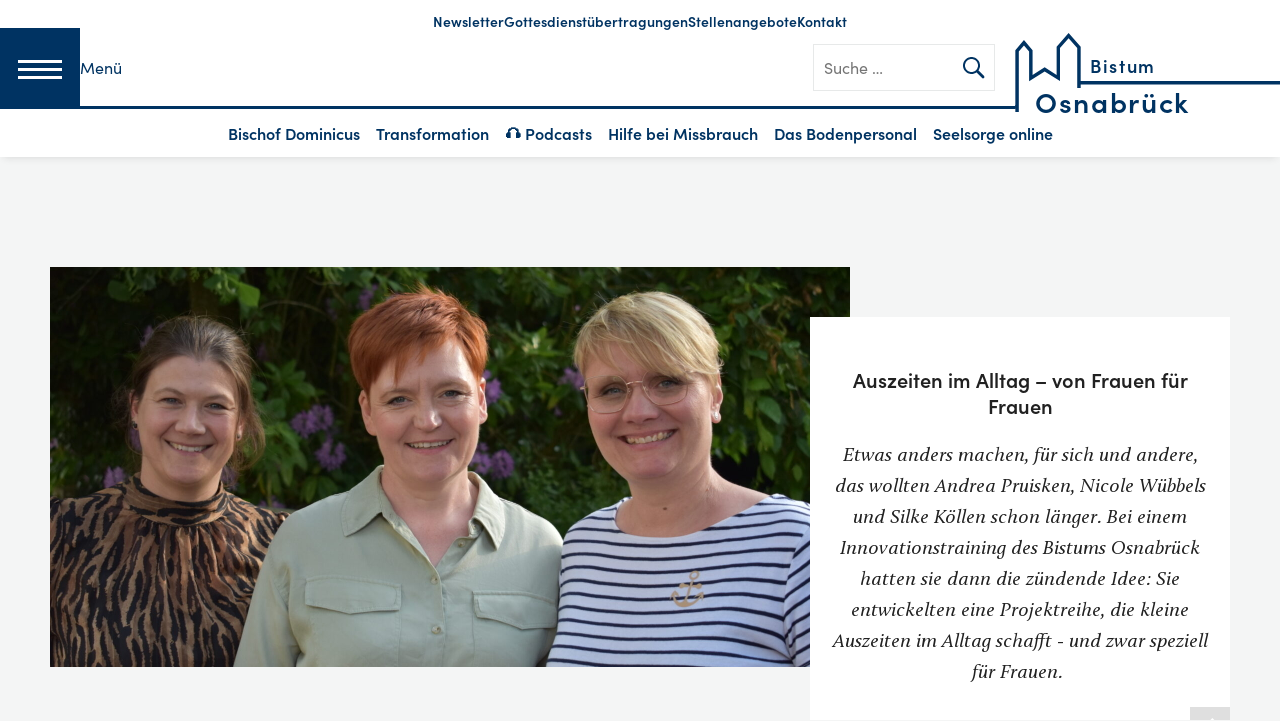

--- FILE ---
content_type: text/html; charset=UTF-8
request_url: https://bistum-osnabrueck.de/?id=168
body_size: 35996
content:
<!DOCTYPE html>
<html lang="de">
<head>
    <meta charset="UTF-8">
    <meta name="viewport" content="width=device-width, initial-scale=1">
    <link rel="profile" href="http://gmpg.org/xfn/11">

    
    <link rel="shortcut icon" type="image/x-icon"
          href="https://bistum-osnabrueck.de/wp-content/themes/ph_osn/images/favicon.ico">
    <link rel="apple-touch-icon" sizes="180x180"
          href="https://bistum-osnabrueck.de/wp-content/themes/ph_osn/images/apple-touch-icon.png">
    <link rel="icon" type="image/png" href="https://bistum-osnabrueck.de/wp-content/themes/ph_osn/images/favicon-32x32.png"
          sizes="32x32">
    <link rel="icon" type="image/png" href="https://bistum-osnabrueck.de/wp-content/themes/ph_osn/images/favicon-16x16.png"
          sizes="16x16">
    <link rel="manifest" href="https://bistum-osnabrueck.de/wp-content/themes/ph_osn/images/manifest.json">
    <link rel="mask-icon" href="https://bistum-osnabrueck.de/wp-content/themes/ph_osn/images/safari-pinned-tab.svg"
          color="#5bbad5">
    <meta name="theme-color" content="#ffffff">

	<title>Bistum Osnabrück – Glaube – Liebe – Hoffnung – Bistum</title>

<!-- The SEO Framework von Sybre Waaijer -->
<link rel="canonical" href="https://bistum-osnabrueck.de/" />
<meta name="description" content="Neues aus dem Bistum Osnabrück. Veranstaltungen, Termine, Informationen — ✝️Glaube ❤️Liebe ⚓️Hoffnung ☸️Bistum" />
<meta property="og:type" content="website" />
<meta property="og:locale" content="de_DE" />
<meta property="og:site_name" content="Bistum Osnabrück" />
<meta property="og:title" content="Bistum Osnabrück – Glaube – Liebe – Hoffnung – Bistum" />
<meta property="og:description" content="Neues aus dem Bistum Osnabrück. Veranstaltungen, Termine, Informationen — ✝️Glaube ❤️Liebe ⚓️Hoffnung ☸️Bistum" />
<meta property="og:url" content="https://bistum-osnabrueck.de/" />
<meta name="twitter:card" content="summary_large_image" />
<meta name="twitter:title" content="Bistum Osnabrück – Glaube – Liebe – Hoffnung – Bistum" />
<meta name="twitter:description" content="Neues aus dem Bistum Osnabrück. Veranstaltungen, Termine, Informationen — ✝️Glaube ❤️Liebe ⚓️Hoffnung ☸️Bistum" />
<script type="application/ld+json">{"@context":"https://schema.org","@graph":[{"@type":"WebSite","@id":"https://bistum-osnabrueck.de/#/schema/WebSite","url":"https://bistum-osnabrueck.de/","name":"Bistum Osnabrück","inLanguage":"de","potentialAction":{"@type":"SearchAction","target":{"@type":"EntryPoint","urlTemplate":"https://bistum-osnabrueck.de/search/{search_term_string}/"},"query-input":"required name=search_term_string"},"publisher":{"@id":"https://bistum-osnabrueck.de/#/schema/Organization"}},{"@type":"WebPage","@id":"https://bistum-osnabrueck.de/","url":"https://bistum-osnabrueck.de/","name":"Bistum Osnabrück – Glaube – Liebe – Hoffnung – Bistum","description":"Neues aus dem Bistum Osnabrück. Veranstaltungen, Termine, Informationen — ✝️Glaube ❤️Liebe ⚓️Hoffnung ☸️Bistum","inLanguage":"de","isPartOf":{"@id":"https://bistum-osnabrueck.de/#/schema/WebSite"},"breadcrumb":{"@type":"BreadcrumbList","@id":"https://bistum-osnabrueck.de/#/schema/BreadcrumbList","itemListElement":{"@type":"ListItem","position":1,"name":"Bistum Osnabrück"}},"potentialAction":{"@type":"ReadAction","target":"https://bistum-osnabrueck.de/"},"about":{"@id":"https://bistum-osnabrueck.de/#/schema/Organization"}},{"@type":"Organization","@id":"https://bistum-osnabrueck.de/#/schema/Organization","name":"Bistum Osnabrück","url":"https://bistum-osnabrueck.de/","sameAs":["https://de-de.facebook.com/bistumosnabrueck/","https://twitter.com/tagesbotschaft","https://www.instagram.com/bistumosnabrueck/","https://www.youtube.com/user/bistumosna"],"logo":{"@type":"ImageObject","url":"https://bistum-osnabrueck.de/wp-content/uploads/2018/07/cropped-bistum-osnabrueck-logo-2018.jpg","contentUrl":"https://bistum-osnabrueck.de/wp-content/uploads/2018/07/cropped-bistum-osnabrueck-logo-2018.jpg","width":400,"height":180}}]}</script>
<!-- / The SEO Framework von Sybre Waaijer | 4.47ms meta | 0.37ms boot -->

<link rel="alternate" type="application/rss+xml" title="Bistum Osnabrück &raquo; Feed" href="https://bistum-osnabrueck.de/feed/" />
<link rel="alternate" type="application/rss+xml" title="Bistum Osnabrück &raquo; Kommentar-Feed" href="https://bistum-osnabrueck.de/comments/feed/" />
<link rel="alternate" title="oEmbed (JSON)" type="application/json+oembed" href="https://bistum-osnabrueck.de/wp-json/oembed/1.0/embed?url=https%3A%2F%2Fbistum-osnabrueck.de%2F" />
<link rel="alternate" title="oEmbed (XML)" type="text/xml+oembed" href="https://bistum-osnabrueck.de/wp-json/oembed/1.0/embed?url=https%3A%2F%2Fbistum-osnabrueck.de%2F&#038;format=xml" />
<style id='wp-img-auto-sizes-contain-inline-css' type='text/css'>
img:is([sizes=auto i],[sizes^="auto," i]){contain-intrinsic-size:3000px 1500px}
/*# sourceURL=wp-img-auto-sizes-contain-inline-css */
</style>
<link rel='stylesheet' id='wp-block-library-css' href='https://bistum-osnabrueck.de/wp-includes/css/dist/block-library/style.min.css?ver=6.9' type='text/css' media='all' />
<style id='wp-block-paragraph-inline-css' type='text/css'>
.is-small-text{font-size:.875em}.is-regular-text{font-size:1em}.is-large-text{font-size:2.25em}.is-larger-text{font-size:3em}.has-drop-cap:not(:focus):first-letter{float:left;font-size:8.4em;font-style:normal;font-weight:100;line-height:.68;margin:.05em .1em 0 0;text-transform:uppercase}body.rtl .has-drop-cap:not(:focus):first-letter{float:none;margin-left:.1em}p.has-drop-cap.has-background{overflow:hidden}:root :where(p.has-background){padding:1.25em 2.375em}:where(p.has-text-color:not(.has-link-color)) a{color:inherit}p.has-text-align-left[style*="writing-mode:vertical-lr"],p.has-text-align-right[style*="writing-mode:vertical-rl"]{rotate:180deg}
/*# sourceURL=https://bistum-osnabrueck.de/wp-includes/blocks/paragraph/style.min.css */
</style>
<style id='wp-block-quote-inline-css' type='text/css'>
.wp-block-quote{box-sizing:border-box;overflow-wrap:break-word}.wp-block-quote.is-large:where(:not(.is-style-plain)),.wp-block-quote.is-style-large:where(:not(.is-style-plain)){margin-bottom:1em;padding:0 1em}.wp-block-quote.is-large:where(:not(.is-style-plain)) p,.wp-block-quote.is-style-large:where(:not(.is-style-plain)) p{font-size:1.5em;font-style:italic;line-height:1.6}.wp-block-quote.is-large:where(:not(.is-style-plain)) cite,.wp-block-quote.is-large:where(:not(.is-style-plain)) footer,.wp-block-quote.is-style-large:where(:not(.is-style-plain)) cite,.wp-block-quote.is-style-large:where(:not(.is-style-plain)) footer{font-size:1.125em;text-align:right}.wp-block-quote>cite{display:block}
/*# sourceURL=https://bistum-osnabrueck.de/wp-includes/blocks/quote/style.min.css */
</style>
<style id='global-styles-inline-css' type='text/css'>
:root{--wp--preset--aspect-ratio--square: 1;--wp--preset--aspect-ratio--4-3: 4/3;--wp--preset--aspect-ratio--3-4: 3/4;--wp--preset--aspect-ratio--3-2: 3/2;--wp--preset--aspect-ratio--2-3: 2/3;--wp--preset--aspect-ratio--16-9: 16/9;--wp--preset--aspect-ratio--9-16: 9/16;--wp--preset--color--black: #000000;--wp--preset--color--cyan-bluish-gray: #abb8c3;--wp--preset--color--white: #ffffff;--wp--preset--color--pale-pink: #f78da7;--wp--preset--color--vivid-red: #cf2e2e;--wp--preset--color--luminous-vivid-orange: #ff6900;--wp--preset--color--luminous-vivid-amber: #fcb900;--wp--preset--color--light-green-cyan: #7bdcb5;--wp--preset--color--vivid-green-cyan: #00d084;--wp--preset--color--pale-cyan-blue: #8ed1fc;--wp--preset--color--vivid-cyan-blue: #0693e3;--wp--preset--color--vivid-purple: #9b51e0;--wp--preset--gradient--vivid-cyan-blue-to-vivid-purple: linear-gradient(135deg,rgb(6,147,227) 0%,rgb(155,81,224) 100%);--wp--preset--gradient--light-green-cyan-to-vivid-green-cyan: linear-gradient(135deg,rgb(122,220,180) 0%,rgb(0,208,130) 100%);--wp--preset--gradient--luminous-vivid-amber-to-luminous-vivid-orange: linear-gradient(135deg,rgb(252,185,0) 0%,rgb(255,105,0) 100%);--wp--preset--gradient--luminous-vivid-orange-to-vivid-red: linear-gradient(135deg,rgb(255,105,0) 0%,rgb(207,46,46) 100%);--wp--preset--gradient--very-light-gray-to-cyan-bluish-gray: linear-gradient(135deg,rgb(238,238,238) 0%,rgb(169,184,195) 100%);--wp--preset--gradient--cool-to-warm-spectrum: linear-gradient(135deg,rgb(74,234,220) 0%,rgb(151,120,209) 20%,rgb(207,42,186) 40%,rgb(238,44,130) 60%,rgb(251,105,98) 80%,rgb(254,248,76) 100%);--wp--preset--gradient--blush-light-purple: linear-gradient(135deg,rgb(255,206,236) 0%,rgb(152,150,240) 100%);--wp--preset--gradient--blush-bordeaux: linear-gradient(135deg,rgb(254,205,165) 0%,rgb(254,45,45) 50%,rgb(107,0,62) 100%);--wp--preset--gradient--luminous-dusk: linear-gradient(135deg,rgb(255,203,112) 0%,rgb(199,81,192) 50%,rgb(65,88,208) 100%);--wp--preset--gradient--pale-ocean: linear-gradient(135deg,rgb(255,245,203) 0%,rgb(182,227,212) 50%,rgb(51,167,181) 100%);--wp--preset--gradient--electric-grass: linear-gradient(135deg,rgb(202,248,128) 0%,rgb(113,206,126) 100%);--wp--preset--gradient--midnight: linear-gradient(135deg,rgb(2,3,129) 0%,rgb(40,116,252) 100%);--wp--preset--font-size--small: 13px;--wp--preset--font-size--medium: 20px;--wp--preset--font-size--large: 36px;--wp--preset--font-size--x-large: 42px;--wp--preset--spacing--20: 0.44rem;--wp--preset--spacing--30: 0.67rem;--wp--preset--spacing--40: 1rem;--wp--preset--spacing--50: 1.5rem;--wp--preset--spacing--60: 2.25rem;--wp--preset--spacing--70: 3.38rem;--wp--preset--spacing--80: 5.06rem;--wp--preset--shadow--natural: 6px 6px 9px rgba(0, 0, 0, 0.2);--wp--preset--shadow--deep: 12px 12px 50px rgba(0, 0, 0, 0.4);--wp--preset--shadow--sharp: 6px 6px 0px rgba(0, 0, 0, 0.2);--wp--preset--shadow--outlined: 6px 6px 0px -3px rgb(255, 255, 255), 6px 6px rgb(0, 0, 0);--wp--preset--shadow--crisp: 6px 6px 0px rgb(0, 0, 0);}:where(.is-layout-flex){gap: 0.5em;}:where(.is-layout-grid){gap: 0.5em;}body .is-layout-flex{display: flex;}.is-layout-flex{flex-wrap: wrap;align-items: center;}.is-layout-flex > :is(*, div){margin: 0;}body .is-layout-grid{display: grid;}.is-layout-grid > :is(*, div){margin: 0;}:where(.wp-block-columns.is-layout-flex){gap: 2em;}:where(.wp-block-columns.is-layout-grid){gap: 2em;}:where(.wp-block-post-template.is-layout-flex){gap: 1.25em;}:where(.wp-block-post-template.is-layout-grid){gap: 1.25em;}.has-black-color{color: var(--wp--preset--color--black) !important;}.has-cyan-bluish-gray-color{color: var(--wp--preset--color--cyan-bluish-gray) !important;}.has-white-color{color: var(--wp--preset--color--white) !important;}.has-pale-pink-color{color: var(--wp--preset--color--pale-pink) !important;}.has-vivid-red-color{color: var(--wp--preset--color--vivid-red) !important;}.has-luminous-vivid-orange-color{color: var(--wp--preset--color--luminous-vivid-orange) !important;}.has-luminous-vivid-amber-color{color: var(--wp--preset--color--luminous-vivid-amber) !important;}.has-light-green-cyan-color{color: var(--wp--preset--color--light-green-cyan) !important;}.has-vivid-green-cyan-color{color: var(--wp--preset--color--vivid-green-cyan) !important;}.has-pale-cyan-blue-color{color: var(--wp--preset--color--pale-cyan-blue) !important;}.has-vivid-cyan-blue-color{color: var(--wp--preset--color--vivid-cyan-blue) !important;}.has-vivid-purple-color{color: var(--wp--preset--color--vivid-purple) !important;}.has-black-background-color{background-color: var(--wp--preset--color--black) !important;}.has-cyan-bluish-gray-background-color{background-color: var(--wp--preset--color--cyan-bluish-gray) !important;}.has-white-background-color{background-color: var(--wp--preset--color--white) !important;}.has-pale-pink-background-color{background-color: var(--wp--preset--color--pale-pink) !important;}.has-vivid-red-background-color{background-color: var(--wp--preset--color--vivid-red) !important;}.has-luminous-vivid-orange-background-color{background-color: var(--wp--preset--color--luminous-vivid-orange) !important;}.has-luminous-vivid-amber-background-color{background-color: var(--wp--preset--color--luminous-vivid-amber) !important;}.has-light-green-cyan-background-color{background-color: var(--wp--preset--color--light-green-cyan) !important;}.has-vivid-green-cyan-background-color{background-color: var(--wp--preset--color--vivid-green-cyan) !important;}.has-pale-cyan-blue-background-color{background-color: var(--wp--preset--color--pale-cyan-blue) !important;}.has-vivid-cyan-blue-background-color{background-color: var(--wp--preset--color--vivid-cyan-blue) !important;}.has-vivid-purple-background-color{background-color: var(--wp--preset--color--vivid-purple) !important;}.has-black-border-color{border-color: var(--wp--preset--color--black) !important;}.has-cyan-bluish-gray-border-color{border-color: var(--wp--preset--color--cyan-bluish-gray) !important;}.has-white-border-color{border-color: var(--wp--preset--color--white) !important;}.has-pale-pink-border-color{border-color: var(--wp--preset--color--pale-pink) !important;}.has-vivid-red-border-color{border-color: var(--wp--preset--color--vivid-red) !important;}.has-luminous-vivid-orange-border-color{border-color: var(--wp--preset--color--luminous-vivid-orange) !important;}.has-luminous-vivid-amber-border-color{border-color: var(--wp--preset--color--luminous-vivid-amber) !important;}.has-light-green-cyan-border-color{border-color: var(--wp--preset--color--light-green-cyan) !important;}.has-vivid-green-cyan-border-color{border-color: var(--wp--preset--color--vivid-green-cyan) !important;}.has-pale-cyan-blue-border-color{border-color: var(--wp--preset--color--pale-cyan-blue) !important;}.has-vivid-cyan-blue-border-color{border-color: var(--wp--preset--color--vivid-cyan-blue) !important;}.has-vivid-purple-border-color{border-color: var(--wp--preset--color--vivid-purple) !important;}.has-vivid-cyan-blue-to-vivid-purple-gradient-background{background: var(--wp--preset--gradient--vivid-cyan-blue-to-vivid-purple) !important;}.has-light-green-cyan-to-vivid-green-cyan-gradient-background{background: var(--wp--preset--gradient--light-green-cyan-to-vivid-green-cyan) !important;}.has-luminous-vivid-amber-to-luminous-vivid-orange-gradient-background{background: var(--wp--preset--gradient--luminous-vivid-amber-to-luminous-vivid-orange) !important;}.has-luminous-vivid-orange-to-vivid-red-gradient-background{background: var(--wp--preset--gradient--luminous-vivid-orange-to-vivid-red) !important;}.has-very-light-gray-to-cyan-bluish-gray-gradient-background{background: var(--wp--preset--gradient--very-light-gray-to-cyan-bluish-gray) !important;}.has-cool-to-warm-spectrum-gradient-background{background: var(--wp--preset--gradient--cool-to-warm-spectrum) !important;}.has-blush-light-purple-gradient-background{background: var(--wp--preset--gradient--blush-light-purple) !important;}.has-blush-bordeaux-gradient-background{background: var(--wp--preset--gradient--blush-bordeaux) !important;}.has-luminous-dusk-gradient-background{background: var(--wp--preset--gradient--luminous-dusk) !important;}.has-pale-ocean-gradient-background{background: var(--wp--preset--gradient--pale-ocean) !important;}.has-electric-grass-gradient-background{background: var(--wp--preset--gradient--electric-grass) !important;}.has-midnight-gradient-background{background: var(--wp--preset--gradient--midnight) !important;}.has-small-font-size{font-size: var(--wp--preset--font-size--small) !important;}.has-medium-font-size{font-size: var(--wp--preset--font-size--medium) !important;}.has-large-font-size{font-size: var(--wp--preset--font-size--large) !important;}.has-x-large-font-size{font-size: var(--wp--preset--font-size--x-large) !important;}
/*# sourceURL=global-styles-inline-css */
</style>

<style id='classic-theme-styles-inline-css' type='text/css'>
/*! This file is auto-generated */
.wp-block-button__link{color:#fff;background-color:#32373c;border-radius:9999px;box-shadow:none;text-decoration:none;padding:calc(.667em + 2px) calc(1.333em + 2px);font-size:1.125em}.wp-block-file__button{background:#32373c;color:#fff;text-decoration:none}
/*# sourceURL=/wp-includes/css/classic-themes.min.css */
</style>
<link rel='stylesheet' id='cff-css' href='https://bistum-osnabrueck.de/wp-content/plugins/custom-facebook-feed/assets/css/cff-style.min.css?ver=4.3.4' type='text/css' media='all' />
<link rel='stylesheet' id='ph_osn-style-css' href='https://bistum-osnabrueck.de/wp-content/themes/ph_osn/style.css?ver=1768834673' type='text/css' media='all' />
<link rel='stylesheet' id='sib-front-css-css' href='https://bistum-osnabrueck.de/wp-content/plugins/mailin/css/mailin-front.css?ver=6.9' type='text/css' media='all' />
<script type="text/javascript" src="https://bistum-osnabrueck.de/wp-includes/js/jquery/jquery.min.js?ver=3.7.1" id="jquery-core-js"></script>
<script type="text/javascript" id="sib-front-js-js-extra">
/* <![CDATA[ */
var sibErrMsg = {"invalidMail":"Please fill out valid email address","requiredField":"Please fill out required fields","invalidDateFormat":"Please fill out valid date format","invalidSMSFormat":"Please fill out valid phone number"};
var ajax_sib_front_object = {"ajax_url":"https://bistum-osnabrueck.de/wp-admin/admin-ajax.php","ajax_nonce":"e94497f434","flag_url":"https://bistum-osnabrueck.de/wp-content/plugins/mailin/img/flags/"};
//# sourceURL=sib-front-js-js-extra
/* ]]> */
</script>
<script type="text/javascript" src="https://bistum-osnabrueck.de/wp-content/plugins/mailin/js/mailin-front.js?ver=1768834673" id="sib-front-js-js"></script>
<link rel="https://api.w.org/" href="https://bistum-osnabrueck.de/wp-json/" /><link rel="alternate" title="JSON" type="application/json" href="https://bistum-osnabrueck.de/wp-json/wp/v2/pages/3077" /><link rel="EditURI" type="application/rsd+xml" title="RSD" href="https://bistum-osnabrueck.de/xmlrpc.php?rsd" />

<link rel="alternate" type="application/rss+xml" title="Podcast RSS-Feed" href="https://bistum-osnabrueck.de/feed/podcast" />

<style type="text/css">.recentcomments a{display:inline !important;padding:0 !important;margin:0 !important;}</style>        <script>
        var gdpr_compliant_recaptcha_stamp = 'fb9302bc8817ab4af2809a41c29bbdfc886adbd0700246b5ec1fa2bdea41cba8';
        var gdpr_compliant_recaptcha_ip = '3.148.216.91, 195.201.63.105';
        var gdpr_compliant_recaptcha_nonce = null;
        var gdpr_compliant_recaptcha = {
            stampLoaded : false,
            // Create an array to store override functions
            originalFetches : [],
            originalXhrOpens : [],
            originalXhrSends : [],
            originalFetch : window.fetch,
            abortController : new AbortController(),
            originalXhrOpen : XMLHttpRequest.prototype.open,
            originalXhrSend : XMLHttpRequest.prototype.send,

            // Function to check if a string is a valid JSON
            isValidJson : function( str ) {
                try {
                    JSON.parse( str );
                    return true;
                } catch ( error ) {
                    return false;
                }
            },

            // Function to handle fetch response
            handleFetchResponse: function (input, init) {
                // Store method and URL
                var method = (init && init.method) ? init.method.toUpperCase() : 'GET';
                var url = input;
                gdpr_compliant_recaptcha.originalFetches.forEach(overrideFunction => {
                            overrideFunction.apply(this, arguments);
                });
                // Bind the original fetch function to the window object
                var originalFetchBound = gdpr_compliant_recaptcha.originalFetch.bind(window);
                try{
                    // Call the original fetch method
                    //return gdpr_compliant_recaptcha.originalFetch.apply(this, arguments).then(function (response) {
                    return originalFetchBound(input, init).then(function (response) {
                        var clonedResponse = response.clone();
                        // Check for an error response
                        if (response.ok && method === 'POST') {
                            // Parse the response JSON
                            return response.text().then(function (responseData) {
                                var data = responseData;
                                if (gdpr_compliant_recaptcha.isValidJson(responseData)) {
                                    data = JSON.parse(responseData);
                                }
                                // Check if the gdpr_error_message parameter is present
                                if (data.data && data.data.gdpr_error_message) {
                                    gdpr_compliant_recaptcha.displayErrorMessage(data.data.gdpr_error_message);
                                    gdpr_compliant_recaptcha.abortController.abort();
                                    return Promise.reject(new Error('Request aborted'));
                                }
                                // Return the original response for non-error cases
                                return clonedResponse;
                            });
                        }
                        return clonedResponse;
                    });
                } catch (error) {
                    // Return a resolved promise in case of an error
                    return Promise.resolve();
                }
            },

            // Full implementation of SHA265 hashing algorithm.
            sha256 : function( ascii ) {
                function rightRotate( value, amount ) {
                    return ( value>>>amount ) | ( value<<(32 - amount ) );
                }

                var mathPow = Math.pow;
                var maxWord = mathPow( 2, 32 );
                var lengthProperty = 'length';

                // Used as a counter across the whole file
                var i, j;
                var result = '';

                var words = [];
                var asciiBitLength = ascii[ lengthProperty ] * 8;

                // Caching results is optional - remove/add slash from front of this line to toggle.
                // Initial hash value: first 32 bits of the fractional parts of the square roots of the first 8 primes
                // (we actually calculate the first 64, but extra values are just ignored).
                var hash = this.sha256.h = this.sha256.h || [];

                // Round constants: First 32 bits of the fractional parts of the cube roots of the first 64 primes.
                var k = this.sha256.k = this.sha256.k || [];
                var primeCounter = k[ lengthProperty ];

                var isComposite = {};
                for ( var candidate = 2; primeCounter < 64; candidate++ ) {
                    if ( ! isComposite[ candidate ] ) {
                        for ( i = 0; i < 313; i += candidate ) {
                            isComposite[ i ] = candidate;
                        }
                        hash[ primeCounter ] = ( mathPow( candidate, 0.5 ) * maxWord ) | 0;
                        k[ primeCounter++ ] = ( mathPow( candidate, 1 / 3 ) * maxWord ) | 0;
                    }
                }

                // Append Ƈ' bit (plus zero padding).
                ascii += '\x80';

                // More zero padding
                while ( ascii[ lengthProperty ] % 64 - 56 ){
                ascii += '\x00';
                }

                for ( i = 0, max = ascii[ lengthProperty ]; i < max; i++ ) {
                    j = ascii.charCodeAt( i );

                    // ASCII check: only accept characters in range 0-255
                    if ( j >> 8 ) {
                    return;
                    }
                    words[ i >> 2 ] |= j << ( ( 3 - i ) % 4 ) * 8;
                }
                words[ words[ lengthProperty ] ] = ( ( asciiBitLength / maxWord ) | 0 );
                words[ words[ lengthProperty ] ] = ( asciiBitLength );

                // process each chunk
                for ( j = 0, max = words[ lengthProperty ]; j < max; ) {

                    // The message is expanded into 64 words as part of the iteration
                    var w = words.slice( j, j += 16 );
                    var oldHash = hash;

                    // This is now the undefinedworking hash, often labelled as variables a...g
                    // (we have to truncate as well, otherwise extra entries at the end accumulate.
                    hash = hash.slice( 0, 8 );

                    for ( i = 0; i < 64; i++ ) {
                        var i2 = i + j;

                        // Expand the message into 64 words
                        var w15 = w[ i - 15 ], w2 = w[ i - 2 ];

                        // Iterate
                        var a = hash[ 0 ], e = hash[ 4 ];
                        var temp1 = hash[ 7 ]
                            + ( rightRotate( e, 6 ) ^ rightRotate( e, 11 ) ^ rightRotate( e, 25 ) ) // S1
                            + ( ( e&hash[ 5 ] ) ^ ( ( ~e ) &hash[ 6 ] ) ) // ch
                            + k[i]
                            // Expand the message schedule if needed
                            + ( w[ i ] = ( i < 16 ) ? w[ i ] : (
                                    w[ i - 16 ]
                                    + ( rightRotate( w15, 7 ) ^ rightRotate( w15, 18 ) ^ ( w15 >>> 3 ) ) // s0
                                    + w[ i - 7 ]
                                    + ( rightRotate( w2, 17 ) ^ rightRotate( w2, 19 ) ^ ( w2 >>> 10 ) ) // s1
                                ) | 0
                            );

                        // This is only used once, so *could* be moved below, but it only saves 4 bytes and makes things unreadble:
                        var temp2 = ( rightRotate( a, 2 ) ^ rightRotate( a, 13 ) ^ rightRotate( a, 22 ) ) // S0
                            + ( ( a&hash[ 1 ] )^( a&hash[ 2 ] )^( hash[ 1 ]&hash[ 2 ] ) ); // maj

                            // We don't bother trimming off the extra ones,
                            // they're harmless as long as we're truncating when we do the slice().
                        hash = [ ( temp1 + temp2 )|0 ].concat( hash );
                        hash[ 4 ] = ( hash[ 4 ] + temp1 ) | 0;
                    }

                    for ( i = 0; i < 8; i++ ) {
                        hash[ i ] = ( hash[ i ] + oldHash[ i ] ) | 0;
                    }
                }

                for ( i = 0; i < 8; i++ ) {
                    for ( j = 3; j + 1; j-- ) {
                        var b = ( hash[ i ]>>( j * 8 ) ) & 255;
                        result += ( ( b < 16 ) ? 0 : '' ) + b.toString( 16 );
                    }
                }
                return result;
            },

            // Replace with your desired hash function.
            hashFunc : function( x ) {
                return this.sha256( x );
            },

            // Convert hex char to binary string.
            hexInBin : function( x ) {
                var ret = '';
                switch( x.toUpperCase() ) {
                    case '0':
                    return '0000';
                    break;
                    case '1':
                    return '0001';
                    break;
                    case '2':
                    return '0010';
                    break;
                    case '3':
                    return '0011';
                    break;
                    case '4':
                    return '0100';
                    break;
                    case '5':
                    return '0101';
                    break;
                    case '6':
                    return '0110';
                    break;
                    case '7':
                    return '0111';
                    break;
                    case '8':
                    return '1000';
                    break;
                    case '9':
                    return '1001';
                    break;
                    case 'A':
                    return '1010';
                    break;
                    case 'B':
                    return '1011';
                    break;
                    case 'C':
                    return '1100';
                    break;
                    case 'D':
                    return '1101';
                    break;
                    case 'E':
                    return '1110';
                    break;
                    case 'F':
                    return '1111';
                    break;
                    default :
                    return '0000';
                }
            },

            // Gets the leading number of bits from the string.
            extractBits : function( hexString, numBits ) {
                var bitString = '';
                var numChars = Math.ceil( numBits / 4 );
                for ( var i = 0; i < numChars; i++ ){
                    bitString = bitString + '' + this.hexInBin( hexString.charAt( i ) );
                }

                bitString = bitString.substr( 0, numBits );
                return bitString;
            },

            // Check if a given nonce is a solution for this stamp and difficulty
            // the $difficulty number of leading bits must all be 0 to have a valid solution.
            checkNonce : function( difficulty, stamp, nonce ) {
                var colHash = this.hashFunc( stamp + nonce );
                var checkBits = this.extractBits( colHash, difficulty );
                return ( checkBits == 0 );
            },

            sleep : function( ms ) {
                return new Promise( resolve => setTimeout( resolve, ms ) );
            },

            // Iterate through as many nonces as it takes to find one that gives us a solution hash at the target difficulty.
            findHash : async function() {
                var hashStamp = gdpr_compliant_recaptcha_stamp;
                var clientIP = gdpr_compliant_recaptcha_ip;
                var hashDifficulty = '12';

                var nonce = 1;

                while( ! this.checkNonce( hashDifficulty, hashStamp, nonce ) ) {
                    nonce++;
                    if ( nonce % 10000 == 0 ) {
                        let remaining = Math.round( ( Math.pow( 2, hashDifficulty ) - nonce ) / 10000 );
                        // Don't peg the CPU and prevent the browser from rendering these updates
                        //await this.sleep( 100 );
                    }
                }
                gdpr_compliant_recaptcha_nonce = nonce;
                
                fetch('https://bistum-osnabrueck.de/wp-admin/admin-ajax.php', {
                    method: 'POST',
                    headers: {
                        'Content-Type': 'application/x-www-form-urlencoded'
                    },
                    body: 'action=check_stamp' +
                          '&hashStamp=' + encodeURIComponent(hashStamp) +
                          '&hashDifficulty=' + encodeURIComponent(hashDifficulty) +
                          '&clientIP=' + encodeURIComponent(clientIP) +
                          '&hashNonce=' + encodeURIComponent(nonce)
                })
                .then(function (response) {
                });
                return true;
            },
            
            initCaptcha : function(){
                fetch('https://bistum-osnabrueck.de/wp-admin/admin-ajax.php?action=get_stamp', {
                    method: 'GET',
                    headers: {
                        'Content-Type': 'application/x-www-form-urlencoded'
                    },
                })
                .then(function (response) {
                    return response.json();
                })
                .then(function (response) {
                    gdpr_compliant_recaptcha_stamp = response.stamp;
                    gdpr_compliant_recaptcha_ip = response.client_ip;
                    gdpr_compliant_recaptcha.findHash();
                });

            },

            // Function to display a nice-looking error message
            displayErrorMessage : function(message) {
                // Create a div for the error message
                var errorMessageElement = document.createElement('div');
                errorMessageElement.className = 'error-message';
                errorMessageElement.textContent = message;

                // Style the error message
                errorMessageElement.style.position = 'fixed';
                errorMessageElement.style.top = '50%';
                errorMessageElement.style.left = '50%';
                errorMessageElement.style.transform = 'translate(-50%, -50%)';
                errorMessageElement.style.background = '#ff3333';
                errorMessageElement.style.color = '#ffffff';
                errorMessageElement.style.padding = '15px';
                errorMessageElement.style.borderRadius = '10px';
                errorMessageElement.style.zIndex = '1000';

                // Append the error message to the body
                document.body.appendChild(errorMessageElement);

                // Remove the error message after a delay (e.g., 5 seconds)
                setTimeout(function () {
                    errorMessageElement.remove();
                }, 5000);
            },

            addFirstStamp : function(e){
                if( ! gdpr_compliant_recaptcha.stampLoaded){
                    gdpr_compliant_recaptcha.stampLoaded = true;
                    gdpr_compliant_recaptcha.initCaptcha();
                    let forms = document.querySelectorAll('form');
                    //This is important to mark password fields. They shall not be posted to the inbox
                    function convertStringToNestedObject(str) {
                        var keys = str.match(/[^\[\]]+|\[[^\[\]]+\]/g); // Extrahiere Wörter und eckige Klammern
                        var obj = {};
                        var tempObj = obj;

                        for (var i = 0; i < keys.length; i++) {
                            var key = keys[i];

                            // Wenn die eckigen Klammern vorhanden sind
                            if (key.startsWith('[') && key.endsWith(']')) {
                                key = key.substring(1, key.length - 1); // Entferne eckige Klammern
                            }

                            tempObj[key] = (i === keys.length - 1) ? null : {};
                            tempObj = tempObj[key];
                        }

                        return obj;
                    }
                    forms.forEach(form => {
                        let passwordInputs = form.querySelectorAll("input[type='password']");
                        let hashPWFields = [];
                        passwordInputs.forEach(input => {
                            hashPWFields.push(convertStringToNestedObject(input.getAttribute('name')));
                        });
                        
                        if (hashPWFields.length !== 0) {
                            let hashPWFieldsInput = document.createElement('input');
                            hashPWFieldsInput.type = 'hidden';
                            hashPWFieldsInput.classList.add('hashPWFields');
                            hashPWFieldsInput.name = 'hashPWFields';
                            hashPWFieldsInput.value = btoa(JSON.stringify(hashPWFields));//btoa(hashPWFields);
                            form.prepend(hashPWFieldsInput);
                        }
                    });

                    // Override open method to store method and URL
                    XMLHttpRequest.prototype.open = function (method, url) {
                        this._method = method;
                        this._url = url;
                        return gdpr_compliant_recaptcha.originalXhrOpen.apply(this, arguments);
                    };

                    // Override send method to set up onreadystatechange dynamically
                    XMLHttpRequest.prototype.send = function (data) {
                        var self = this;

                        function handleReadyStateChange() {
                            if (self.readyState === 4 && self._method === 'POST') {
                                // Check for an error response
                                if (self.status >= 200 && self.status < 300) {
                                    var responseData = self.responseType === 'json' ? self.response : self.responseText;
                                    if(gdpr_compliant_recaptcha.isValidJson(responseData)){
                                        // Parse the response JSON
                                        responseData = JSON.parse(responseData);
                                    }
                                    // Check if the gdpr_error_message parameter is present
                                    if (!responseData.success && responseData.data && responseData.data.gdpr_error_message) {
                                        // Show an error message
                                        gdpr_compliant_recaptcha.displayErrorMessage(responseData.data.gdpr_error_message);
                                        gdpr_compliant_recaptcha.abortController.abort();
                                        return null;
                                    }
                                }
                            }
                            // Call the original onreadystatechange function
                            if (self._originalOnReadyStateChange) {
                                self._originalOnReadyStateChange.apply(self, arguments);
                            }
                        }

                        // Set up onreadystatechange dynamically
                        if (!this._originalOnReadyStateChange) {
                            this._originalOnReadyStateChange = this.onreadystatechange;
                            this.onreadystatechange = handleReadyStateChange;
                        }

                        // Call each override function in order
                        gdpr_compliant_recaptcha.originalXhrSends.forEach(overrideFunction => {
                            overrideFunction.apply(this, arguments);
                        });

                        result = gdpr_compliant_recaptcha.originalXhrSend.apply(this, arguments);
                        if (result instanceof Promise){
                            return result.then(function() {});
                        }else{
                            return result;
                        }
                    };

                    // Override window.fetch globally
                    window.fetch = gdpr_compliant_recaptcha.handleFetchResponse;

                    setInterval( gdpr_compliant_recaptcha.initCaptcha, 10 * 60000 );
                }
            }
        }
        window.addEventListener( 'load', function gdpr_compliant_recaptcha_load () {
            document.addEventListener( 'keydown', gdpr_compliant_recaptcha.addFirstStamp, { once : true } );
            document.addEventListener( 'mousemove', gdpr_compliant_recaptcha.addFirstStamp, { once : true } );
            document.addEventListener( 'scroll', gdpr_compliant_recaptcha.addFirstStamp, { once : true } );
            document.addEventListener( 'click', gdpr_compliant_recaptcha.addFirstStamp, { once : true } );
        } );
        </script>
        		<style type="text/css" id="wp-custom-css">
			.postid-50489 .wp-block-gallery .wp-caption-text {
	display: none;
}



.podcast_meta {
	display: none !important;
}

.castos-player {
	margin-bottom: 20px;
}



h2,h3,h4 {
	scroll-margin-top: 100px;
  scroll-behavior: smooth;
}

.hidden-fields-container {
	display: none;
}

#masthead > div:nth-child(2) > nav > button > span:nth-child(2) {
	background-color: white;
}		</style>
		
    <script src="//cdn1.readspeaker.com/script/10724/webReader/webReader.js?pids=wr" type="text/javascript"></script>

</head>

<body class="home wp-singular page-template-default page page-id-3077 wp-theme-ph_osn has-grid group-blog page-has-grid">
<div id="page" class="site">

    <a class="skip-link screen-reader-text rs_skip" href="#main">Zum Inhalt springen</a>

    <header id="masthead" class="site-header rs_skip" role="banner">

        <nav class="menu-technical"><ul id="menu-technisches-menue" class="menu"><li id="menu-item-132461" class="menu-item menu-item-type-post_type menu-item-object-post menu-item-132461"><a href="https://bistum-osnabrueck.de/newsletter/">Newsletter</a></li>
<li id="menu-item-132463" class="menu-item menu-item-type-post_type menu-item-object-page menu-item-132463"><a href="https://bistum-osnabrueck.de/live-gottesdienste/">Gottesdienstübertragungen</a></li>
<li id="menu-item-132525" class="menu-item menu-item-type-post_type menu-item-object-page menu-item-132525"><a href="https://bistum-osnabrueck.de/arbeitsplatz-kirche/">Stellenangebote</a></li>
<li id="menu-item-132467" class="menu-item menu-item-type-post_type menu-item-object-page menu-item-132467"><a href="https://bistum-osnabrueck.de/kontaktuebersicht/">Kontakt</a></li>
</ul></nav>
        <div class="site-header-main-wrap">

            <nav class="site-header-main">

                <button
                        class="navigation__button"
                        aria-controls="primary-menu"
                        aria-expanded="false"
                >

                    <span class="navigation__button--hamburger">
                        <span></span>
                    </span>

                    <span class="navigation__button--description">Menü</span>

                </button>

                <div class="search__header" role="search">

                    <form role="search" method="get" class="search__form" action="https://bistum-osnabrueck.de/">

                        <label for="search_form" class="screen-reader-text">Suche nach:</label>
                        <input type="search"
                               id="search_form"
                               class="search__field"
                               placeholder="Suche …"
                               value=""
                               name="s"
                               data-swplive="true"
                               title="Suche nach:"/>

                        <button
                                type="submit"
                                class="search__submit"
                                aria-expanded="false"
                                aria-label="Suche absenden"
                                aria-labelledby="search_form"
                                value="Suche absenden"
                        >
                            <svg height="32" viewBox="0 0 32 32" width="32" xmlns="http://www.w3.org/2000/svg"><path d="m19.4271164 21.4271164c-1.3898669.9903639-3.0904642 1.5728836-4.9271164 1.5728836-4.69442061 0-8.5-3.8055794-8.5-8.5 0-4.69442061 3.80557939-8.5 8.5-8.5 4.6944206 0 8.5 3.80557939 8.5 8.5 0 1.8366522-.5825197 3.5372495-1.5728836 4.9271164l5.5848012 5.5848012c.550201.550201.5456137 1.4305511-.0001991 1.9763639l-.023437.023437c-.5444167.5444167-1.4306611.5459019-1.9763639.0001991zm-4.9271164-.4271164c3.5898511 0 6.5-2.9101489 6.5-6.5s-2.9101489-6.5-6.5-6.5-6.5 2.9101489-6.5 6.5 2.9101489 6.5 6.5 6.5z" fill-rule="evenodd"/></svg>                            <span class="screen-reader-text">Suche absenden</span>
                        </button>

                        <a href="#" class="search__close">
                            <span class="screen-reader-text">Suche schließen</span>
                            &times;
                        </a>

                    </form>
                </div>

                <div class="site-branding">

                    <div class="site-logo">
                        <svg version="1.1" xmlns="http://www.w3.org/2000/svg" xmlns:xlink="http://www.w3.org/1999/xlink" x="0px" y="0px"
	 viewBox="0 0 251.6 75.2" style="enable-background:new 0 0 251.6 75.2;" xml:space="preserve">
<style type="text/css">
	.st0{display:none;}
	.st1{display:inline;}
	.st2{fill:#234169;}
	.st3{fill:#3782B4;}
</style>
	<g id="logo" class="st0">
	<title>Logo Bistum Osnabrück</title>
		<polygon class="st1" points="64.3,46.8 64.3,14.7 52.8,0.8 40.9,14.6 40.9,43.8 28.1,34.5 16.1,43.5 16.1,18.9 8.3,7.5 0,18.8
		0,72.3 0,75.7 3.4,75.7 251.8,75.9 251.9,50.5 251.9,47 	"/>
		<polygon class="st1" points="40.9,13.8 40.9,43.1 28.1,33.8 16.1,42.8 16.1,18.1 8.3,6.7 0,18 0,71.6 0,75.7 3.4,75.7 3.4,19.1
		8.2,12.6 12.7,19.2 12.7,49.6 28.1,38 44.3,49.7 44.3,15.1 52.7,5.3 60.8,15.1 60.8,49.5 251.9,49.7 251.9,46.3 64.3,46 64.3,13.9
		52.8,0 	"/>
</g>
	<g id="Ebene_2">
	<polygon class="st2" points="42.5,14.3 42.5,45.8 27.9,36.6 13.1,45.9 13.1,17.7 8.2,11.8 3.3,17.7 3.3,69.4 3.3,69.4 3.3,75.2
		0,75.2 0,72 -0.3,72 -0.3,75.3 252.9,75.3 252.9,49.1 62.2,49.1 62.2,52.3 58.9,52.3 58.9,49.1 58.9,49.1 58.9,14.3 50.7,5.1 	"/>
		<polygon class="st3" points="50.7,0 39.3,13.1 39.3,39.9 27.9,32.7 16.4,40 16.4,16.5 8.2,6.7 0,16.5 0,68.7 -0.3,68.7 -0.3,72
		0,72 0,75.2 3.3,75.2 3.3,69.4 3.3,69.4 3.3,17.7 8.2,11.8 13.1,17.7 13.1,45.9 27.9,36.6 42.5,45.8 42.5,14.3 50.7,5.1 58.9,14.3
		58.9,49.1 58.9,49.1 58.9,52.3 62.2,52.3 62.2,49.1 252.9,49.1 252.9,45.8 62.2,45.8 62.2,13.1 	"/>
</g>
</svg>
                    </div>
                    <!-- Bistum Osnabrück -->
                                            <h1 class="site-title">
                            <a href="https://bistum-osnabrueck.de/" rel="home">
                                <span class="site-title__bistum">Bistum</span><span
                                        class="site-title__osnabrueck">Osnabrück</span>
                            </a>
                        </h1>
                                    </div><!-- .site-branding -->

            </nav>
        </div>


        <div class="menu-trending">
    <nav class="menu-trending"><ul id="menu-trending-menu" class="menu"><li id="menu-item-201913" class="menu-item menu-item-type-post_type menu-item-object-page menu-item-201913"><a href="https://bistum-osnabrueck.de/bischof-dominicus-osb/">Bischof Dominicus</a></li>
<li id="menu-item-194565" class="menu-item menu-item-type-post_type menu-item-object-page menu-item-194565"><a href="https://bistum-osnabrueck.de/transformation/">Transformation</a></li>
<li id="menu-item-170337" class="menu-item menu-item-type-post_type menu-item-object-page menu-item-170337"><a href="https://bistum-osnabrueck.de/podcasts/">🎧 Podcasts</a></li>
<li id="menu-item-171227" class="menu-item menu-item-type-post_type menu-item-object-page menu-item-171227"><a href="https://bistum-osnabrueck.de/hilfe-fuer-betroffene-aufarbeitung-praevention/">Hilfe bei Missbrauch</a></li>
<li id="menu-item-132449" class="menu-item menu-item-type-post_type menu-item-object-page menu-item-132449"><a href="https://bistum-osnabrueck.de/das-bodenpersonal/">Das Bodenpersonal</a></li>
<li id="menu-item-132457" class="menu-item menu-item-type-post_type menu-item-object-post menu-item-132457"><a href="https://bistum-osnabrueck.de/seelsorge-online/">Seelsorge online</a></li>
</ul></nav></div>

    </header><!-- #masthead -->

    <div class="menu-snapper"></div>

    <div class="ph-layer" role="navigation">

        <div class="ph-layer-wrapper">

            <div class="ph-layer-service__wrapper">

                <div class="ph-layer-service">

                    <section class="ph-layer-service__col-1">

						<div class="menu-header-1-container"><ul id="primary-menu" class="menu"><li id="menu-item-87057" class="menu-item menu-item-type-custom menu-item-object-custom menu-item-87057"><a href="https://bistum-osnabrueck.de/haeufig-gestellte-fragen/">Häufig gestellte Fragen</a></li>
<li id="menu-item-87059" class="menu-item menu-item-type-custom menu-item-object-custom menu-item-87059"><a href="https://bistum-osnabrueck.de/kirchengemeinden">Kirchengemeinden</a></li>
<li id="menu-item-87053" class="menu-item menu-item-type-custom menu-item-object-custom menu-item-87053"><a href="https://bistum-osnabrueck.de/dioezesanmuseum/">Museum</a></li>
<li id="menu-item-87061" class="menu-item menu-item-type-custom menu-item-object-custom menu-item-87061"><a href="https://bistum-osnabrueck.de/presse/">Presse</a></li>
<li id="menu-item-132521" class="menu-item menu-item-type-custom menu-item-object-custom menu-item-132521"><a href="https://bistum-osnabrueck.de/termine/">Termine</a></li>
</ul></div><div class="menu-technisches-menue-container"><ul id="technical-menu" class="menu"><li class="menu-item menu-item-type-post_type menu-item-object-post menu-item-132461"><a href="https://bistum-osnabrueck.de/newsletter/">Newsletter</a></li>
<li class="menu-item menu-item-type-post_type menu-item-object-page menu-item-132463"><a href="https://bistum-osnabrueck.de/live-gottesdienste/">Gottesdienstübertragungen</a></li>
<li class="menu-item menu-item-type-post_type menu-item-object-page menu-item-132525"><a href="https://bistum-osnabrueck.de/arbeitsplatz-kirche/">Stellenangebote</a></li>
<li class="menu-item menu-item-type-post_type menu-item-object-page menu-item-132467"><a href="https://bistum-osnabrueck.de/kontaktuebersicht/">Kontakt</a></li>
</ul></div>
                        <form class="search-form__area" role="search" method="get"
                              action="https://bistum-osnabrueck.de//karte/kirchengemeinden/">
                            <label for="pfarreisuche_plz">Pfarreisuche</label>
                            <input type="text" placeholder="Ort oder Postleitzahl" name="plz" id="pfarreisuche_plz">
                            <button>Suchen</button>
                        </form>
                    </section>

                    <section class="ph-layer-service__col-2">

                        <ul class="layer-menu__bistum">
                            <li>
                                <span class="layer__section--icon">
                                    <svg viewBox="0 0 82.02 82.03" xmlns="http://www.w3.org/2000/svg"><path d="m75.07 34.32a41 41 0 1 0 41 41 41.06 41.06 0 0 0 -41-41zm-31.43 21.87a1.82 1.82 0 1 1 -1.82 1.81 1.82 1.82 0 0 1 1.82-1.81zm-1.13 38.18a1.82 1.82 0 1 1 1.82 1.82 1.82 1.82 0 0 1 -1.82-1.82zm3.75-5h-.14l-.07-.14a32 32 0 0 1 -.35-27.11l.06-.13h.14a18.2 18.2 0 0 1 5.3 2.16 7.42 7.42 0 0 1 2 2 7.11 7.11 0 0 0 1.8 1.85 13 13 0 0 0 5.41 2.08c.7.15 1.46.31 2.35.54a12.49 12.49 0 0 1 3.74 1.63l.06.12v.13a8.41 8.41 0 0 0 0 5.93c.08.24.13.39-2.89 1.8a14.22 14.22 0 0 1 -3.23 1 9.59 9.59 0 0 0 -3.79 1.44 16 16 0 0 0 -1.81 1.48c-.31.29-.65.59-1.05.93a7.2 7.2 0 0 0 -1.13 1.22 7.83 7.83 0 0 1 -1.21 1.31 11 11 0 0 1 -5.07 1.79zm30.26-23.08c-.13 0-.49-.1-.05-3.41a17.07 17.07 0 0 1 .79-3.19 11.08 11.08 0 0 0 .74-4.09 15.38 15.38 0 0 0 -.53-3.41l-.06-.26a9.22 9.22 0 0 0 -.41-1.34 6.52 6.52 0 0 1 -.53-2 12.69 12.69 0 0 1 1.13-5.31l.1-.1h.14a32 32 0 0 1 23.42 13.66l.08.11v.14a16.86 16.86 0 0 1 -4.58 3.43 7.88 7.88 0 0 1 -2.78.66 7.64 7.64 0 0 0 -2.51.56 12.13 12.13 0 0 0 -4.53 3.52c-.49.53-1 1.12-1.71 1.78a12.74 12.74 0 0 1 -3.32 2.37h-.14l-.09-.11a8.4 8.4 0 0 0 -5.16-3.01zm1.85 9a3.3 3.3 0 1 1 -3.3-3.3 3.3 3.3 0 0 1 3.3 3.34zm-1.87-36.34a1.82 1.82 0 1 1 -1.82-1.82 1.82 1.82 0 0 1 1.82 1.82zm-28.11 18.39a32 32 0 0 1 23.17-14.07h.14l.11.09a14.66 14.66 0 0 1 1.19 5.27 5.47 5.47 0 0 1 -.49 2.09 8.64 8.64 0 0 0 -.39 1.28 18.58 18.58 0 0 0 -.52 3.68 10 10 0 0 0 .8 4.15 16.45 16.45 0 0 1 .86 3.08c.2 1.23.46 3.3 0 3.41a8.4 8.4 0 0 0 -5 3.11l-.08.1h-.18a12.75 12.75 0 0 1 -3.36-2.31c-.68-.65-1.25-1.24-1.75-1.77a12 12 0 0 0 -4.57-3.42 7.46 7.46 0 0 0 -2.49-.5 7.41 7.41 0 0 1 -2.83-.59 17.82 17.82 0 0 1 -4.63-3.35v-.13zm.61 36.48a16 16 0 0 1 4.52-3.51 8.55 8.55 0 0 1 2.74-.69 8.1 8.1 0 0 0 2.49-.62 11.73 11.73 0 0 0 4.44-3.56c.48-.54 1-1.16 1.69-1.84a12.7 12.7 0 0 1 3.28-2.42h.14l.1.1a8.4 8.4 0 0 0 5.15 2.93c.31.07.31.07.13 3.17v.23a14.14 14.14 0 0 1 -.73 3.49 11.11 11.11 0 0 0 -.67 3.83 11.67 11.67 0 0 0 .45 2.82c.06.26.13.53.2.83a11.38 11.38 0 0 0 .49 1.53 10.52 10.52 0 0 1 .54 1.77 10.31 10.31 0 0 1 -1 5.34l-.1.11h-.16a32 32 0 0 1 -23.7-13.25l-.08-.08zm25 17.74a1.82 1.82 0 1 1 1.82 1.82 1.82 1.82 0 0 1 -1.82-1.82zm27.8-18.85a32 32 0 0 1 -22.92 14.47h-.14l-.11-.1a12.09 12.09 0 0 1 -1.31-5.27 6.7 6.7 0 0 1 .45-1.92 8.22 8.22 0 0 0 .4-1.45l.11-.65a19.05 19.05 0 0 0 .35-3 9.63 9.63 0 0 0 -.86-4 14.14 14.14 0 0 1 -.93-3.26c-.45-3.32-.33-3.35 0-3.4a8.42 8.42 0 0 0 5-3.2l.08-.11h.14a12.52 12.52 0 0 1 3.41 2.25c.59.54 1.09 1 1.55 1.47a16.12 16.12 0 0 0 4.88 3.62 6.3 6.3 0 0 0 2.6.52 7.33 7.33 0 0 1 2.71.5 16.81 16.81 0 0 1 4.7 3.27v.14zm-3.18-5.28a6.05 6.05 0 0 1 -1.46-1.49 8.59 8.59 0 0 0 -.91-1.07 19.79 19.79 0 0 0 -2.85-2.39 10.24 10.24 0 0 0 -4-1.55 17.47 17.47 0 0 1 -3-.88c-.32-.13-3.11-1.28-2.9-1.81a8.41 8.41 0 0 0 0-5.92v-.13l.06-.13a12.81 12.81 0 0 1 3.74-1.63c1-.25 1.82-.41 2.57-.56a10.47 10.47 0 0 0 5.17-2 8.6 8.6 0 0 0 1.64-1.87 7.51 7.51 0 0 1 2.13-2.12 19.24 19.24 0 0 1 5.29-2.15h.13l.06.13a32 32 0 0 1 -.35 27.1l-.06.13h-.14-.07a13.9 13.9 0 0 1 -5.06-1.66zm9.48-30.43a1.82 1.82 0 1 1 -1.82-1.82 1.83 1.83 0 0 1 1.82 1.82zm-.54 36a1.82 1.82 0 1 1 -1.82-1.82 1.82 1.82 0 0 1 1.82 1.82z" transform="translate(-34.06 -34.32)"/></svg>                                </span>
                                <a href="https://bistum-osnabrueck.de/bistum/"
                                   class="layer__section--headline">Bistum</a>
                                <p class="layer__section--description">
                                    Hier finden Sie Infos rund ums Bistum und seine Einrichtungen, den Bischof und die
                                    Bistumsleitung, die Dekanate und Kirchengemeinden.
                                </p>
                            </li>
                            <li>
                                <span class="layer__section--icon">
                                    <svg viewBox="0 0 89.39 148.33" xmlns="http://www.w3.org/2000/svg"><path d="m113.38 35.44h-29.09v-29.49a5.12 5.12 0 0 0 -5.11-5.12h-10.74a5.12 5.12 0 0 0 -5.12 5.12v29.49h-29.09a5.12 5.12 0 0 0 -5.12 5.12v10.74a5.12 5.12 0 0 0 5.12 5.12h29.09v87.58a5.12 5.12 0 0 0 5.12 5.12h10.74a5.12 5.12 0 0 0 5.11-5.12v-87.59h29.09a5.12 5.12 0 0 0 5.12-5.12v-10.74a5.12 5.12 0 0 0 -5.12-5.11z" transform="translate(-29.11 -.83)"/></svg>                                </span>
                                <a href="https://bistum-osnabrueck.de/glaube/"
                                   class="layer__section--headline">Glaube</a>
                                <p class="layer__section--description">
                                    Gemeinschaft, Spiritualität, Zweifel – Glaube hat viele Facetten. Hier werden sie
                                    beleuchtet.
                                </p>
                            </li>
                            <li>
                                <span class="layer__section--icon">
                                    <svg viewBox="0 0 163.41 147.07" xmlns="http://www.w3.org/2000/svg"><path d="m125.74 17.84a29.29 29.29 0 0 1 29.41 29.41c0 16.34-31.87 52.29-65.37 80.07-33.5-28.6-65.37-64.55-65.37-80.07a29.29 29.29 0 0 1 29.43-29.41c19.61 0 36 24.51 36 24.51s15.52-24.51 36-24.51m0-16.34a44.13 44.13 0 0 0 -36 18.79 44.13 44.13 0 0 0 -36-18.79 45.68 45.68 0 0 0 -45.75 45.76c0 36 81.71 101.32 81.71 101.32s81.7-65.37 81.7-101.32a45.68 45.68 0 0 0 -45.76-45.76z" transform="translate(-8.09 -1.5)"/></svg>                                </span>
                                <a href="https://bistum-osnabrueck.de/liebe/"
                                   class="layer__section--headline">Liebe</a>
                                <p class="layer__section--description">
                                    Nächstenliebe, die Liebe zu Gott und zu sich selbst - das sind die Grundlagen des
                                    christlichen
                                    Glaubens.
                                </p>
                            </li>


                            <li>
                                <span class="layer__section--icon">
                                    <svg viewBox="0 0 148.32 147" xmlns="http://www.w3.org/2000/svg"><path d="m97.23 22.19a5.3 5.3 0 1 0 -9 3.72 5.3 5.3 0 0 0 9-3.72zm68.86 76.81v29.14a2.46 2.46 0 0 1 -1.66 2.48 4.53 4.53 0 0 1 -1 .17 2.76 2.76 0 0 1 -1.9-.74l-7.7-7.7q-9.85 11.84-26.36 18.75a91.14 91.14 0 0 1 -35.54 6.9 91.14 91.14 0 0 1 -35.55-6.91q-16.51-6.91-26.38-18.75l-7.7 7.7a2.58 2.58 0 0 1 -1.9.74 4.53 4.53 0 0 1 -1-.17 2.46 2.46 0 0 1 -1.66-2.48v-29.13a2.55 2.55 0 0 1 2.65-2.65h29.16a2.46 2.46 0 0 1 2.45 1.65 2.52 2.52 0 0 1 -.58 2.9l-8.28 8.28q5.55 7.53 15.68 12.71a69.36 69.36 0 0 0 22.47 6.83v-53.56h-15.84a5.37 5.37 0 0 1 -5.3-5.3v-10.59a5.37 5.37 0 0 1 5.3-5.3h15.89v-13.49a21.55 21.55 0 0 1 -7.7-7.66 20.33 20.33 0 0 1 -2.9-10.64 20.41 20.41 0 0 1 6.26-14.97 21.18 21.18 0 0 1 30 0 20.41 20.41 0 0 1 6.21 15 20.33 20.33 0 0 1 -2.9 10.64 21.55 21.55 0 0 1 -7.7 7.66v13.49h15.89a5.37 5.37 0 0 1 5.3 5.3v10.56a5.37 5.37 0 0 1 -5.3 5.3h-15.97v53.55a69.36 69.36 0 0 0 22.47-6.82q10.14-5.17 15.68-12.71l-8.28-8.28a2.52 2.52 0 0 1 -.58-2.9 2.46 2.46 0 0 1 2.48-1.66h29.14a2.55 2.55 0 0 1 2.65 2.66z" transform="translate(-17.77 -1)"/></svg>                                </span>
                                <a href="https://bistum-osnabrueck.de/hoffnung/"
                                   class="layer__section--headline">Hoffnung</a>
                                <p class="layer__section--description">
                                    Der christliche Glaube ist ein Glaube der Hoffnung und der Zuversicht, auch über den
                                    Tod
                                    hinaus.
                                </p>
                            </li>

                        </ul>
                    </section>

                </div>

            </div>

        </div>
    </div>

    <main id="main" class="site-content" role="main">
<div class="grid grid-frontend" >
      
<div class="grid-container-style-background grid-container-style-background-gray grid-container grid-container-c-1d1 grid-container-has-one-slot grid-container-type-3">
	<div class="grid-container-content">
	<div class="grid-container-before">
		
		
	</div>

	<div class="grid-slots-wrapper">
	<div class="grid-slot-has-one-box grid-slot-last grid-slot-first grid-slot grid-slot-1d1">
      <div class="grid-boxes-wrapper">
      
<div class="grid-box grid-box-first grid-box-last grid-box-osn_postqueue">
	
	
	
<a
        href="https://bistum-osnabrueck.de/auszeiten-im-alltag-von-frauen-fuer-frauen/"
        title="Auszeiten im Alltag – von Frauen für Frauen"
        class="teaser__link"
>


    <div class="teaser post-202501 post type-post status-publish format-standard has-post-thumbnail hentry category-bistum tag-engagement tag-frauen tag-freizeit tag-transformation">

        
    <figure class="teaser__thumbnail thumbnail-2by1 image__copyright rs_skip">

        <img width="1600" height="800" src="https://bistum-osnabrueck.de/wp-content/uploads/2017/01/team_freren-1600x800.jpg" class="image__copyright--image ph-teaser-image" alt="Team Projekt Smile Freren" data-copyright="https://bistum-osnabrueck.de/wp-content/uploads/2017/01/team_freren-300x200.jpg" decoding="async" fetchpriority="high" srcset="https://bistum-osnabrueck.de/wp-content/uploads/2017/01/team_freren-1600x800.jpg 1600w, https://bistum-osnabrueck.de/wp-content/uploads/2017/01/team_freren-330x165.jpg 330w, https://bistum-osnabrueck.de/wp-content/uploads/2017/01/team_freren-460x230.jpg 460w, https://bistum-osnabrueck.de/wp-content/uploads/2017/01/team_freren-620x310.jpg 620w, https://bistum-osnabrueck.de/wp-content/uploads/2017/01/team_freren-800x400.jpg 800w" sizes="(max-width: 1600px) 100vw, 1600px" />        <span class="teaser__icon"></span>

    </figure>

    
        <div class="teaser__inner">

            
            <header class="teaser__header">
                                                    <span class="teaser__kicker">Bistum</span>
                                <h2 class="teaser__headline p-name">Auszeiten im Alltag – von Frauen für Frauen</h2>                
            </header>


            <div class="teaser__body">
                <div class="teaser__excerpt p-summary e-content">

                    
                    <p>
                        
                        Etwas anders machen, für sich und andere, das wollten Andrea Pruisken, Nicole Wübbels und Silke Köllen schon länger. Bei einem Innovationstraining des Bistums Osnabrück hatten sie dann die zündende Idee: Sie entwickelten eine Projektreihe, die kleine Auszeiten im Alltag schafft - und zwar speziell für Frauen.                     </p>
                </div>
                
    <span class="teaser__readmore-link rs_skip">


        <span class="screen-reader-text">Lesen Sie diesen Artikel: Auszeiten im Alltag – von Frauen für Frauen</span>
        <span class="teaser__link--text" aria-hidden="true">weiterlesen</span>
        <span class="teaser__link--icon" aria-hidden="true"><svg viewBox="0 0 382.87 331.01" xmlns="http://www.w3.org/2000/svg"><path d="m217.39 0-37.19 37.86 98.89 101h-279.09v53.29h279.09l-98.89 101 37.19 37.86 165.48-165.54z" fill="#fff"/></svg></span>

</span>

                </div>
        </div>

    </div>
</a>



		
</div>    </div>
  </div>
	</div>

		
	</div>

</div>



<div class="grid-container grid-container-c-1d3-1d3-1d3 grid-container-has-multiple-slots grid-container-type-5">
	<div class="grid-container-content">
	<div class="grid-container-before">
		
		
	</div>

	<div class="grid-slots-wrapper">
	<div class="grid-slot-has-one-box grid-slot-first grid-slot grid-slot-1d3">
      <div class="grid-boxes-wrapper">
      
<div class="grid-box grid-box-first grid-box-last grid-box-osn_postqueue">
	
	
	
<a
        href="https://bistum-osnabrueck.de/fest-soll-mein-taufbund-immer-stehen/"
        title="Fest soll mein Taufbund immer stehen"
        class="teaser__link"
>


    <div class="teaser post-202281 post type-post status-publish format-standard has-post-thumbnail hentry category-bibelfenster tag-bibel tag-glaube tag-gott tag-jesus tag-taufe">

        
    <figure class="teaser__thumbnail thumbnail-2by1 image__copyright rs_skip">

        <img width="1286" height="800" src="https://bistum-osnabrueck.de/wp-content/uploads/2026/01/Fuesse_Nordsee.jpg" class="image__copyright--image ph-teaser-image" alt="Füße in der Nordsee" data-copyright="https://bistum-osnabrueck.de/wp-content/uploads/2026/01/Fuesse_Nordsee-300x187.jpg" decoding="async" srcset="https://bistum-osnabrueck.de/wp-content/uploads/2026/01/Fuesse_Nordsee.jpg 1366w, https://bistum-osnabrueck.de/wp-content/uploads/2026/01/Fuesse_Nordsee-300x187.jpg 300w, https://bistum-osnabrueck.de/wp-content/uploads/2026/01/Fuesse_Nordsee-1024x637.jpg 1024w, https://bistum-osnabrueck.de/wp-content/uploads/2026/01/Fuesse_Nordsee-768x478.jpg 768w" sizes="(max-width: 1286px) 100vw, 1286px" />        <span class="teaser__icon"></span>

    </figure>

    
        <div class="teaser__inner">

            
            <header class="teaser__header">
                                                    <span class="teaser__kicker">Bibelfenster</span>
                                <h2 class="teaser__headline p-name">Fest soll mein Taufbund immer stehen</h2>                
            </header>


            <div class="teaser__body">
                <div class="teaser__excerpt p-summary e-content">

                    
                    <p>
                        
                        Jesu Taufe im Jordan bringt die Grundidee göttlichen Daseins in ein eindrucksvolles Bild, findet Bibelfenster-Autorin Vera Jansen. Für Sie wird hier spürbar: Jesus macht sich nass, er stellt sich hinein in das Leben der Menschen, in ihre Ängste und Zweifel, in ihre Sehnsucht und Hoffnung. Er steht nicht über den Dingen, sondern mittendrin!                    </p>
                </div>
                
    <span class="teaser__readmore-link rs_skip">


        <span class="screen-reader-text">Lesen Sie diesen Artikel: Fest soll mein Taufbund immer stehen</span>
        <span class="teaser__link--text" aria-hidden="true">weiterlesen</span>
        <span class="teaser__link--icon" aria-hidden="true"><svg viewBox="0 0 382.87 331.01" xmlns="http://www.w3.org/2000/svg"><path d="m217.39 0-37.19 37.86 98.89 101h-279.09v53.29h279.09l-98.89 101 37.19 37.86 165.48-165.54z" fill="#fff"/></svg></span>

</span>

                </div>
        </div>

    </div>
</a>



		
</div>    </div>
  </div>
<div class="grid-slot-has-one-box grid-slot grid-slot-1d3">
      <div class="grid-boxes-wrapper">
      
<div class="grid-box grid-box-first grid-box-last grid-box-osn_postqueue">
	
	
	
<a
        href="https://bistum-osnabrueck.de/bistumsarchiv-jetzt-auch-online-einsehbar/"
        title="Bistumsarchiv jetzt auch online einsehbar"
        class="teaser__link"
>


    <div class="teaser post-202009 post type-post status-publish format-standard has-post-thumbnail hentry category-presse tag-archiv tag-bistum">

        
    <figure class="teaser__thumbnail thumbnail-2by1 image__copyright rs_skip">

        <img width="1600" height="800" src="https://bistum-osnabrueck.de/wp-content/uploads/2017/01/3E9A6346-1600x800.jpg" class="image__copyright--image ph-teaser-image" alt="Präsentieren einige der Dokumente, die man jetzt auch online im Diözesanarchiv finden kann (von links) Archivar Georg Wilhelm, Mitarbeiter Joachim Herrmann und die Leiterin Sonja Drehlmann." data-copyright="https://bistum-osnabrueck.de/wp-content/uploads/2017/01/3E9A6346-300x200.jpg" decoding="async" srcset="https://bistum-osnabrueck.de/wp-content/uploads/2017/01/3E9A6346-1600x800.jpg 1600w, https://bistum-osnabrueck.de/wp-content/uploads/2017/01/3E9A6346-330x165.jpg 330w, https://bistum-osnabrueck.de/wp-content/uploads/2017/01/3E9A6346-460x230.jpg 460w, https://bistum-osnabrueck.de/wp-content/uploads/2017/01/3E9A6346-620x310.jpg 620w, https://bistum-osnabrueck.de/wp-content/uploads/2017/01/3E9A6346-800x400.jpg 800w" sizes="(max-width: 1600px) 100vw, 1600px" />        <span class="teaser__icon"></span>

    </figure>

    
        <div class="teaser__inner">

            
            <header class="teaser__header">
                                                    <span class="teaser__kicker">Presse</span>
                                <h2 class="teaser__headline p-name">Bistumsarchiv jetzt auch online einsehbar</h2>                
            </header>


            <div class="teaser__body">
                <div class="teaser__excerpt p-summary e-content">

                    
                    <p>
                                                    <em>
                                <time class="published dt-published"
                                      datetime="2026-01-14T09:01:49+01:00">14.01.2026</time>
                            </em>

                            
                        Das Diözesanarchiv des Bistums Osnabrück ist jetzt online einsehbar. Interessierte können so ab sofort digital überblicken, welche Informationen über die jeweiligen Archivalien vorhanden sind. Vom neuen System erfasst werden annähernd 5.000 Akten und mehr als 3.000 Urkunden, die sich im Hauptbestand des Archivs befinden.                    </p>
                </div>
                
    <span class="teaser__readmore-link rs_skip">


        <span class="screen-reader-text">Lesen Sie diesen Artikel: Bistumsarchiv jetzt auch online einsehbar</span>
        <span class="teaser__link--text" aria-hidden="true">weiterlesen</span>
        <span class="teaser__link--icon" aria-hidden="true"><svg viewBox="0 0 382.87 331.01" xmlns="http://www.w3.org/2000/svg"><path d="m217.39 0-37.19 37.86 98.89 101h-279.09v53.29h279.09l-98.89 101 37.19 37.86 165.48-165.54z" fill="#fff"/></svg></span>

</span>

                </div>
        </div>

    </div>
</a>



		
</div>    </div>
  </div>
<div class="grid-slot-has-one-box grid-slot-last grid-slot grid-slot-1d3">
      <div class="grid-boxes-wrapper">
      
<div class="grid-box grid-box-first grid-box-last grid-box-osn_postqueue">
	
	
	
<a
        href="https://bistum-osnabrueck.de/veraendert-handeln-engagiert-bleiben/"
        title="Verändert handeln – engagiert bleiben"
        class="teaser__link"
>


    <div class="teaser post-197895 post type-post status-publish format-standard has-post-thumbnail hentry category-engagement tag-ehrenamt tag-engagement tag-gremienwahlen tag-kirchengemeinde">

        
    <figure class="teaser__thumbnail thumbnail-2by1 image__copyright rs_skip">

        <img width="1600" height="800" src="https://bistum-osnabrueck.de/wp-content/uploads/2025/11/bistum_app3-1600x800.png" class="image__copyright--image ph-teaser-image" alt="Verändert handeln – engagiert bleiben" data-copyright="https://bistum-osnabrueck.de/wp-content/uploads/2025/11/bistum_app3-300x169.png" decoding="async" srcset="https://bistum-osnabrueck.de/wp-content/uploads/2025/11/bistum_app3-1600x800.png 1600w, https://bistum-osnabrueck.de/wp-content/uploads/2025/11/bistum_app3-330x165.png 330w, https://bistum-osnabrueck.de/wp-content/uploads/2025/11/bistum_app3-460x230.png 460w, https://bistum-osnabrueck.de/wp-content/uploads/2025/11/bistum_app3-620x310.png 620w, https://bistum-osnabrueck.de/wp-content/uploads/2025/11/bistum_app3-800x400.png 800w" sizes="(max-width: 1600px) 100vw, 1600px" />        <span class="teaser__icon"></span>

    </figure>

    
        <div class="teaser__inner">

            
            <header class="teaser__header">
                                                    <span class="teaser__kicker">Engagement</span>
                                <h2 class="teaser__headline p-name">Verändert handeln – engagiert bleiben</h2>                
            </header>


            <div class="teaser__body">
                <div class="teaser__excerpt p-summary e-content">

                    
                    <p>
                        
                        Die nächsten Wahlen zu den Pfarrgemeinderäten und Kirchenvorständen im Bistum Osnabrück finden am 7. und 8. November 2026 statt. Alle katholischen Christinnen und Christen ab 16 Jahren können ihre Vertreterinnen und Vertreter bestimmen. Im Januar und Februar gibt es dazu erste digitale Infoveranstaltungen.                    </p>
                </div>
                
    <span class="teaser__readmore-link rs_skip">


        <span class="screen-reader-text">Lesen Sie diesen Artikel: Verändert handeln – engagiert bleiben</span>
        <span class="teaser__link--text" aria-hidden="true">weiterlesen</span>
        <span class="teaser__link--icon" aria-hidden="true"><svg viewBox="0 0 382.87 331.01" xmlns="http://www.w3.org/2000/svg"><path d="m217.39 0-37.19 37.86 98.89 101h-279.09v53.29h279.09l-98.89 101 37.19 37.86 165.48-165.54z" fill="#fff"/></svg></span>

</span>

                </div>
        </div>

    </div>
</a>



		
</div>    </div>
  </div>
	</div>

		<div class="grid-container-after"><a href="https://bistum-osnabrueck.de/2026" class="grid-container-readmore-link">Weitere aktuelle Artikel finden Sie hier!</a></div>
	</div>

</div>



<div class="grid-container grid-container-c-1d1 grid-container-has-one-slot grid-container-type-3">
	<div class="grid-container-content">
	<div class="grid-container-before">
		
		
	</div>

	<div class="grid-slots-wrapper">
	<div class="grid-slot-has-one-box grid-slot-last grid-slot-first grid-slot grid-slot-1d1">
      <div class="grid-boxes-wrapper">
      




    <div class="bibelzitat"
    >
        <div class="bibelzitat__message">

            <div class="bibelzitat__content">

                
<blockquote class="wp-block-quote is-layout-flow wp-block-quote-is-layout-flow">
<p>Den herrlichen Glanz deiner Hoheit und deine Wundertaten will ich besingen. </p>
<cite>Psalm 145,5</cite></blockquote>



<p></p>



<p></p>
            </div>
            <div class="bibelzitat__footer">
                
                    <a href="https://bistum-osnabrueck.de/bibelzitat/"
                       class="bibelzitat__readmore"
                    >
                        Hier gibt's mehr Bibel-Zitate <span
                                class="bibelzitat__readmore-icon"><svg viewBox="0 0 382.87 331.01" xmlns="http://www.w3.org/2000/svg"><path d="m217.39 0-37.19 37.86 98.89 101h-279.09v53.29h279.09l-98.89 101 37.19 37.86 165.48-165.54z" fill="#fff"/></svg></span></a>
                    
            </div>
        </div>

        <div class="bibelzitat__image">
            <figure class="bibelzitat__figure">
                <div class="bibelzitat__sender--icon"></div>

                <img width="300" height="248" src="https://bistum-osnabrueck.de/wp-content/uploads/2017/01/AdobeStock_1667121695_19_01jpeg-300x248.jpeg" class="attachment-medium size-medium wp-post-image" alt="Polarlichter" decoding="async" srcset="https://bistum-osnabrueck.de/wp-content/uploads/2017/01/AdobeStock_1667121695_19_01jpeg-300x248.jpeg 300w, https://bistum-osnabrueck.de/wp-content/uploads/2017/01/AdobeStock_1667121695_19_01jpeg-768x634.jpeg 768w, https://bistum-osnabrueck.de/wp-content/uploads/2017/01/AdobeStock_1667121695_19_01jpeg.jpeg 824w" sizes="(max-width: 300px) 100vw, 300px" />            </figure>
        </div>
    </div>
    </div>
  </div>
	</div>

		
	</div>

</div>



<div class="grid-container-style-background grid-container-style-background-blue grid-container grid-container-c-1d1 grid-container-has-one-slot grid-container-type-3">
	<div class="grid-container-content">
	<div class="grid-container-before">
						<h2 class="grid-container-title">Soziale Medien</h2>
					
		
	</div>

	<div class="grid-slots-wrapper">
	<div class="grid-slot-has-multiple-boxes grid-slot-last grid-slot-first grid-slot grid-slot-1d1">
      <div class="grid-boxes-wrapper">
      
<div class="grid-box grid-box-social">

    <section class="timeline__social">

    <a href="https://de-de.facebook.com/bistumosnabrueck/"
       class="social__button social__button--facebook"
       title="Bistum Osnabrück bei Facebook"
       aria-label="Bistum Osnabrück bei Facebook">
            <span class="social__icon">
                <svg enable-background="new 0 0 56.693 56.693" height="56.693" viewBox="0 0 56.693 56.693" width="56.693" xmlns="http://www.w3.org/2000/svg"><path d="m40.43 21.739h-7.645v-5.014c0-1.883 1.248-2.322 2.127-2.322h5.395v-8.278l-7.43-.029c-8.248 0-10.125 6.174-10.125 10.125v5.518h-4.77v8.53h4.77v24.137h10.033s0-13.32 0-24.137h6.77z"/></svg>            </span>
        <span class="social__text">Facebook</span>
    </a>

    <a href="https://www.instagram.com/bistumosnabrueck/"
       class="social__button social__button--instagram"
       title="Bistum Osnabrück bei Instagram"
       aria-label="Bistum Osnabrück bei Instagram">
            <span class="social__icon">
                <svg enable-background="new 0 0 56.693 56.693" height="56.693" viewBox="0 0 56.693 56.693" width="56.693" xmlns="http://www.w3.org/2000/svg"><path d="m43.414 4.831h-30.414c-5.283 0-9.581 4.297-9.581 9.58v10.12 20.295c0 5.283 4.298 9.58 9.581 9.58h30.415c5.283 0 9.58-4.297 9.58-9.58v-20.296-10.12c-.001-5.283-4.298-9.579-9.581-9.579zm2.748 5.713 1.096-.004v1.091 7.312l-8.375.027-.029-8.402zm-25.031 13.986c1.588-2.197 4.164-3.638 7.076-3.638s5.488 1.441 7.074 3.638c1.033 1.434 1.652 3.188 1.652 5.088 0 4.811-3.918 8.725-8.727 8.725-4.812 0-8.726-3.914-8.726-8.725.001-1.9.618-3.654 1.651-5.088zm27.033 20.295c0 2.621-2.131 4.75-4.75 4.75h-30.414c-2.62 0-4.751-2.129-4.751-4.75v-20.295h7.4c-.639 1.572-.998 3.289-.998 5.088 0 7.473 6.08 13.557 13.556 13.557 7.475 0 13.555-6.084 13.555-13.557 0-1.799-.361-3.516-1-5.088h7.402z"/></svg>            </span>
        <span class="social__text">Instagram</span>
    </a>

    <a href="https://www.youtube.com/user/bistumosna"
       class="social__button social__button--youtube"
       title="Bistum Osnabrück bei YouTube"
       aria-label="Bistum Osnabrück bei YouTube">
            <span class="social__icon">
                <svg enable-background="new 0 0 56.693 56.693" height="56.693" viewBox="0 0 56.693 56.693" width="56.693" xmlns="http://www.w3.org/2000/svg"><path d="m43.911 28.21h-31.129c-4.948 0-8.959 4.015-8.959 8.962v7.201c0 4.947 4.011 8.961 8.959 8.961h31.129c4.947 0 8.959-4.014 8.959-8.961v-7.201c0-4.947-4.012-8.962-8.959-8.962zm-24.589 5.606h-2.894v14.38h-2.796v-14.38h-2.892v-2.446h8.582zm8.175 14.38h-2.48v-1.36c-.461.503-.936.887-1.432 1.146-.496.27-.975.396-1.441.396-.576 0-1.004-.183-1.297-.555-.288-.371-.435-.921-.435-1.664v-10.377h2.48v9.523c0 .294.055.505.154.636.107.135.277.197.51.197.18 0 .412-.086.691-.26.281-.176.537-.396.77-.668v-9.429h2.48zm9.004-2.563c0 .877-.195 1.551-.584 2.021-.387.47-.953.701-1.686.701-.488 0-.922-.088-1.299-.27-.379-.18-.736-.457-1.061-.841v.951h-2.51v-16.825h2.51v5.419c.336-.375.691-.666 1.062-.861.379-.199.76-.295 1.146-.295.785 0 1.383.262 1.797.791.416.529.623 1.304.623 2.32v6.889zm8.603-3.345h-4.746v2.339c0 .652.08 1.106.242 1.359.166.254.445.378.842.378.412 0 .697-.107.863-.321.16-.216.246-.686.246-1.416v-.565h2.553v.637c0 1.272-.309 2.231-.936 2.878-.617.641-1.547.959-2.783.959-1.113 0-1.99-.339-2.627-1.021-.635-.678-.959-1.619-.959-2.815v-5.576c0-1.073.354-1.956 1.057-2.633.701-.677 1.604-1.015 2.715-1.015 1.137 0 2.01.313 2.619.941.609.629.914 1.529.914 2.706z"/><path d="m41.466 37.646c-.396 0-.678.111-.85.343-.176.218-.258.591-.258 1.112v1.255h2.193v-1.255c0-.521-.088-.895-.262-1.112-.167-.231-.446-.343-.823-.343z"/><path d="m32.909 37.604c-.176 0-.354.039-.525.12-.174.079-.344.21-.512.38v7.733c.199.2.396.354.588.442.191.085.389.133.6.133.305 0 .527-.088.67-.266.141-.176.213-.457.213-.854v-6.411c0-.422-.084-.738-.26-.955-.182-.214-.44-.322-.774-.322z"/><path d="m16.858 23.898h3.144v-7.69l3.661-10.848h-3.196l-1.946 7.41h-.198l-2.043-7.41h-3.167l3.745 11.194z"/><path d="m27.923 24.243c1.27 0 2.266-.333 2.992-.999.721-.669 1.082-1.582 1.082-2.752v-7.064c0-1.041-.369-1.898-1.104-2.559-.74-.659-1.688-.991-2.844-.991-1.27 0-2.281.314-3.033.941-.75.627-1.127 1.468-1.127 2.531v7.088c0 1.163.367 2.083 1.1 2.773.733.687 1.713 1.032 2.934 1.032zm-1.158-10.997c0-.297.107-.537.316-.725.217-.184.492-.273.834-.273.369 0 .668.089.896.273.227.188.34.428.34.725v7.451c0 .365-.111.655-.336.864-.223.21-.523.313-.9.313-.369 0-.654-.1-.854-.31-.197-.205-.297-.493-.297-.868v-7.45z"/><path d="m36.214 24.098c.525 0 1.064-.15 1.619-.438.561-.292 1.098-.719 1.609-1.276v1.515h2.793v-13.675h-2.793v10.38c-.26.297-.549.541-.859.735-.316.192-.576.288-.781.288-.262 0-.455-.072-.568-.221-.115-.143-.18-.377-.18-.698v-10.484h-2.789v11.429c0 .815.164 1.424.488 1.828.33.41.812.617 1.461.617z"/></svg>            </span>
        <span class="social__text">Youtube</span>
    </a>

    <a href="https://www.tiktok.com/@bistumosnabrueck"
       class="social__button social__button--tiktok"
       title="Bistum Osnabrück bei TikTok"
       aria-label="Bistum Osnabrück bei TikTok">
            <span class="social__icon">
                <?xml version="1.0" ?><svg viewBox="0 0 448 512" xmlns="http://www.w3.org/2000/svg"><path d="M448,209.91a210.06,210.06,0,0,1-122.77-39.25V349.38A162.55,162.55,0,1,1,185,188.31V278.2a74.62,74.62,0,1,0,52.23,71.18V0l88,0a121.18,121.18,0,0,0,1.86,22.17h0A122.18,122.18,0,0,0,381,102.39a121.43,121.43,0,0,0,67,20.14Z"/></svg>            </span>
        <span class="social__text">TikTok</span>
    </a>


</section>

</div>


<div class="osn-insta-box osn-insta-box-socialmediawall">
    <masonry-layout maxcolwidth="320">
                    <div class="osn-socialmediawall-box-div osn-insta-box-div1">

                <a href="https://www.instagram.com/p/DT2c-4-ipQe" target="_blank" class="socialmediawall-link">
                    <span class="screen-reader-text">Schau dir unseren Beitrag vom 23.01.2026 bei Instagram an.</span>
                </a>
                <div class="socialmediawall-image">

                    <img
                            src="https://bistum-osnabrueck.de/wp-content/uploads/insta_socialmediawall/619880785_18549337279059012_4006696194504064856_n.jpg"
                         alt="Ein Beitrag aus unserem Instagram Kanal. Veröffentlicht vor 1 Tag"
                    />

                </div>

                <div class="socialmediawall-text">
                    Habt ihr auch so ein Ding? 💖 Etwas, das objektiv vielleicht nichts wert ist, aber für euch leuchtet: ein Ring aus Blech, ein abgewetzter Stoffhase, eine Nachricht, die ihr nie löschen würdet. Man sieht es den Dingen nicht an, doch sie tragen Glück, Erinnerung, Geborgenheit. Vielleicht geht Gott mit einer Art Schwarzlicht durch die Welt - und plötzlich strahlen sie. Hütet eure kleinen Schätze gut. Sie können fürs Leben sein. ✨ #Glückseligkeitsdinge #osnabrück #kirche #bistumosnabrück #katholisch                </div>
                <div class="socialmediawall-actionbar">
                    <div class="socialmediawall-source">


                        <svg enable-background="new 0 0 56.693 56.693" height="56.693" viewBox="0 0 56.693 56.693" width="56.693" xmlns="http://www.w3.org/2000/svg"><path d="m43.414 4.831h-30.414c-5.283 0-9.581 4.297-9.581 9.58v10.12 20.295c0 5.283 4.298 9.58 9.581 9.58h30.415c5.283 0 9.58-4.297 9.58-9.58v-20.296-10.12c-.001-5.283-4.298-9.579-9.581-9.579zm2.748 5.713 1.096-.004v1.091 7.312l-8.375.027-.029-8.402zm-25.031 13.986c1.588-2.197 4.164-3.638 7.076-3.638s5.488 1.441 7.074 3.638c1.033 1.434 1.652 3.188 1.652 5.088 0 4.811-3.918 8.725-8.727 8.725-4.812 0-8.726-3.914-8.726-8.725.001-1.9.618-3.654 1.651-5.088zm27.033 20.295c0 2.621-2.131 4.75-4.75 4.75h-30.414c-2.62 0-4.751-2.129-4.751-4.75v-20.295h7.4c-.639 1.572-.998 3.289-.998 5.088 0 7.473 6.08 13.557 13.556 13.557 7.475 0 13.555-6.084 13.555-13.557 0-1.799-.361-3.516-1-5.088h7.402z"/></svg><span>Instagram</span>                    </div>
                    vor 1 Tag                </div>


            </div>
                        <div class="osn-socialmediawall-box-div osn-insta-box-div2">

                <a href="https://www.instagram.com/p/DT0JAz7ipxA" target="_blank" class="socialmediawall-link">
                    <span class="screen-reader-text">Schau dir unseren Beitrag vom 22.01.2026 bei Instagram an.</span>
                </a>
                <div class="socialmediawall-image">

                    <img
                            src="https://bistum-osnabrueck.de/wp-content/uploads/insta_socialmediawall/621425251_18549168703059012_6550951893674363716_n.jpg"
                         alt="Ein Beitrag aus unserem Instagram Kanal. Veröffentlicht vor 2 Tagen"
                    />

                </div>

                <div class="socialmediawall-text">
                    Auszeiten im Alltag – von Frauen für Frauen 🧡 Mitten im Leben. Einfach … mal durchatmen. Drei Frauen, eine Idee und ganz viele Momente, die guttun: SMILE steht für kleine Auszeiten im oft vollen Alltag von Frauen – für Selbstfürsorge, Gemeinschaft und echtes Lachen. Ob Klangmeditation, Mental-Load-Vortrag oder eine ausverkaufte Ladies Night auf der Tanzfläche: Hier geht es um Begegnung, Leichtigkeit und darum, sich selbst nicht aus dem Blick zu verlieren. Ganz ohne Voraussetzungen. Einfach da sein. Kirche mal anders gedacht – raus aus dem Kirchenraum, rein ins Leben. Neugierig geworden? Dann bleib dran: 2026 kommt Neues. ✨ Hast du Lust auch was Neues in deiner Region zu gestalten? Dann melde dich jetzt für das Innovationstraining „anders machen“ an. Mehr Infos dazu findest du unter dem Stichwort auf der Internetseite des Bistums. #AuszeitenImAlltag #Smile #bistumosnabrück #osnabrück #digitalekirche #kirche #katholisch #katholischekirche                </div>
                <div class="socialmediawall-actionbar">
                    <div class="socialmediawall-source">


                        <svg enable-background="new 0 0 56.693 56.693" height="56.693" viewBox="0 0 56.693 56.693" width="56.693" xmlns="http://www.w3.org/2000/svg"><path d="m43.414 4.831h-30.414c-5.283 0-9.581 4.297-9.581 9.58v10.12 20.295c0 5.283 4.298 9.58 9.581 9.58h30.415c5.283 0 9.58-4.297 9.58-9.58v-20.296-10.12c-.001-5.283-4.298-9.579-9.581-9.579zm2.748 5.713 1.096-.004v1.091 7.312l-8.375.027-.029-8.402zm-25.031 13.986c1.588-2.197 4.164-3.638 7.076-3.638s5.488 1.441 7.074 3.638c1.033 1.434 1.652 3.188 1.652 5.088 0 4.811-3.918 8.725-8.727 8.725-4.812 0-8.726-3.914-8.726-8.725.001-1.9.618-3.654 1.651-5.088zm27.033 20.295c0 2.621-2.131 4.75-4.75 4.75h-30.414c-2.62 0-4.751-2.129-4.751-4.75v-20.295h7.4c-.639 1.572-.998 3.289-.998 5.088 0 7.473 6.08 13.557 13.556 13.557 7.475 0 13.555-6.084 13.555-13.557 0-1.799-.361-3.516-1-5.088h7.402z"/></svg><span>Instagram</span>                    </div>
                    vor 2 Tagen                </div>


            </div>
                        <div class="osn-socialmediawall-box-div osn-insta-box-div3">

                <a href="https://www.tiktok.com/@bistumosnabrueck/video/7597871920813477142" target="_blank" class="socialmediawall-link">
                    <span class="screen-reader-text">Schau dir unseren Beitrag vom 21.01.2026 bei TikTok an.</span>
                </a>
                <div class="socialmediawall-image">

                    <img
                            src="https://bistum-osnabrueck.de/wp-content/uploads/insta_socialmediawall/okEZECFOAfkDRltxFADAIBczRJpgECBEAREVfL.jpeg"
                         alt="Ein Beitrag aus unserem TikTok Kanal. Veröffentlicht vor 3 Tagen"
                    />

                </div>

                <div class="socialmediawall-text">
                    Danke an @nikanini1 für diese schwere Frage. Tatsächlich ist es sehr schwierig als Nonne oder Mönch seine pflegebedürftigen Angehörigen dauerhaft zu pflegen. Dauerhaft nicht im Kloster zu sein und damit dauerhaft das Leben der Gemeinschaft nicht mitleben zu können würde das Leben als Nonne oder Mönch unmöglich machen. #bistumosnabrück #bistumosnawow #klostertok #nonnen #mönche  ♬ Originalton - Kirche Osnabrück                </div>
                <div class="socialmediawall-actionbar">
                    <div class="socialmediawall-source">


                        <?xml version="1.0" ?><svg viewBox="0 0 448 512" xmlns="http://www.w3.org/2000/svg"><path d="M448,209.91a210.06,210.06,0,0,1-122.77-39.25V349.38A162.55,162.55,0,1,1,185,188.31V278.2a74.62,74.62,0,1,0,52.23,71.18V0l88,0a121.18,121.18,0,0,0,1.86,22.17h0A122.18,122.18,0,0,0,381,102.39a121.43,121.43,0,0,0,67,20.14Z"/></svg><span>TikTok</span>                    </div>
                    vor 3 Tagen                </div>


            </div>
                        <div class="osn-socialmediawall-box-div osn-insta-box-div4">

                <a href="https://www.instagram.com/p/DTxQmjQCsoC" target="_blank" class="socialmediawall-link">
                    <span class="screen-reader-text">Schau dir unseren Beitrag vom 21.01.2026 bei Instagram an.</span>
                </a>
                <div class="socialmediawall-image">

                    <img
                            src="https://bistum-osnabrueck.de/wp-content/uploads/insta_socialmediawall/619513311_18548952238059012_2349239082738694581_n.jpg"
                         alt="Ein Beitrag aus unserem Instagram Kanal. Veröffentlicht vor 3 Tagen"
                    />

                </div>

                <div class="socialmediawall-text">
                    „Trude lädt ein“ ist ein integratives Veranstaltungs- und Community-Building-Projekt an der Gertrudenkirche Osnabrück. Anja Breer (Projektreferentin des Bistum Osnabrück) sowie Zsófi Ketz und Christine Heese (Ehrenamtliche) erzählen im Video mehr über das Projekt und ihre Begegnungen. 💖 Gestaltet wird das Projekt gemeinschaftlich von haupt- und ehrenamtlich Engagierten aus dem Bistum Osnabrück, der AMEOS Klinik Osnabrück und der Heilpädagogischen Hilfe Osnabrück (HHO) – sowie von Menschen, die unabhängig von diesen Institutionen mit Herz und Zeit mitwirken. „Trude lädt ein“ lebt von den Menschen, die mitdenken, mitplanen, mitgestalten – Haupt- und Ehrenamtliche, die gemeinsam ein vielfältiges Programm auf die Beine stellen. An und in der Gertrudenkirche in Osnabrück finden Konzerte, besondere Gottesdiensten, kulturelle Begegnungen, Gastronomie, Austausch und Momente der Inspiration statt. Weitere Infos gibt es hier @trudelaedtein oder unter www.trudelaedtein.de Hast du Lust ein eigenes Projekt zu entwickeln und vor Ort zu gestalten? Beim Innovationstraining unter dem Motto „anders machen“ hast du in diesem Jahr wieder die Möglichkeit, dazu zu gestalten. Falls du Interesse hast, kannst du auch in diesem Jahr wieder an dem Training teilnehmen. Infos dazu findest du unter dem Stichwort „Innovation“ unter www.bistum-osnabrueck.de Video: ekn (Evangelischer Kirchenfunk) #bistumosnabrück #osnabrück #digitalekirche #kirche #katholisch #katholischekirche #innovationinkirche #andersmachen #trudelädtein                </div>
                <div class="socialmediawall-actionbar">
                    <div class="socialmediawall-source">


                        <svg enable-background="new 0 0 56.693 56.693" height="56.693" viewBox="0 0 56.693 56.693" width="56.693" xmlns="http://www.w3.org/2000/svg"><path d="m43.414 4.831h-30.414c-5.283 0-9.581 4.297-9.581 9.58v10.12 20.295c0 5.283 4.298 9.58 9.581 9.58h30.415c5.283 0 9.58-4.297 9.58-9.58v-20.296-10.12c-.001-5.283-4.298-9.579-9.581-9.579zm2.748 5.713 1.096-.004v1.091 7.312l-8.375.027-.029-8.402zm-25.031 13.986c1.588-2.197 4.164-3.638 7.076-3.638s5.488 1.441 7.074 3.638c1.033 1.434 1.652 3.188 1.652 5.088 0 4.811-3.918 8.725-8.727 8.725-4.812 0-8.726-3.914-8.726-8.725.001-1.9.618-3.654 1.651-5.088zm27.033 20.295c0 2.621-2.131 4.75-4.75 4.75h-30.414c-2.62 0-4.751-2.129-4.751-4.75v-20.295h7.4c-.639 1.572-.998 3.289-.998 5.088 0 7.473 6.08 13.557 13.556 13.557 7.475 0 13.555-6.084 13.555-13.557 0-1.799-.361-3.516-1-5.088h7.402z"/></svg><span>Instagram</span>                    </div>
                    vor 3 Tagen                </div>


            </div>
                        <div class="osn-socialmediawall-box-div osn-insta-box-div5">

                <a href="https://www.tiktok.com/@bistumosnabrueck/video/7597461429557415190" target="_blank" class="socialmediawall-link">
                    <span class="screen-reader-text">Schau dir unseren Beitrag vom 20.01.2026 bei TikTok an.</span>
                </a>
                <div class="socialmediawall-image">

                    <img
                            src="https://bistum-osnabrueck.de/wp-content/uploads/insta_socialmediawall/oUvg2iBISB0BtqCamwAlA5vuEPZ8tBCiJIIAeA.jpeg"
                         alt="Ein Beitrag aus unserem TikTok Kanal. Veröffentlicht vor 4 Tagen"
                    />

                </div>

                <div class="socialmediawall-text">
                    This or that war echt schwierig für @br.lukasosb und @JosefineOSB ! Wie soll man sich zwischen Pizza und Döner entscheiden??? Und natürlich lieben beide die gesamte Bibel. Aber wir von der Redaktion haben sie gedrängt sich zu entscheiden! #bistumosnabrück #bistumosnawow #klostertok #nonnen #mönche  ♬ Originalton - Sparkasse MSLO                </div>
                <div class="socialmediawall-actionbar">
                    <div class="socialmediawall-source">


                        <?xml version="1.0" ?><svg viewBox="0 0 448 512" xmlns="http://www.w3.org/2000/svg"><path d="M448,209.91a210.06,210.06,0,0,1-122.77-39.25V349.38A162.55,162.55,0,1,1,185,188.31V278.2a74.62,74.62,0,1,0,52.23,71.18V0l88,0a121.18,121.18,0,0,0,1.86,22.17h0A122.18,122.18,0,0,0,381,102.39a121.43,121.43,0,0,0,67,20.14Z"/></svg><span>TikTok</span>                    </div>
                    vor 4 Tagen                </div>


            </div>
                        <div class="osn-socialmediawall-box-div osn-insta-box-div6">

                <a href="https://www.instagram.com/p/DTu8l7PCh4K" target="_blank" class="socialmediawall-link">
                    <span class="screen-reader-text">Schau dir unseren Beitrag vom 20.01.2026 bei Instagram an.</span>
                </a>
                <div class="socialmediawall-image">

                    <img
                            src="https://bistum-osnabrueck.de/wp-content/uploads/insta_socialmediawall/619196843_18548787538059012_8500316132172352457_n.jpg"
                         alt="Ein Beitrag aus unserem Instagram Kanal. Veröffentlicht vor 4 Tagen"
                    />

                </div>

                <div class="socialmediawall-text">
                    Anlässlich des Transformationsprozesses im Bistum Osnabrück wird Bischof Dominicus im Jahr 2026 regelmäßig Beiträge veröffentlichen: zum Motto des Prozesses – „verändert bleiben“ – und zu den Orientierungspunkten. Den ersten Artikel findest du bereits auf unserer Internetseite. @bistumosnabrueck #bistumosnabrück #osnabrück #digitalekirche #kirche #katholisch #katholischekirche #transformationsprozess #verändertbleiben                </div>
                <div class="socialmediawall-actionbar">
                    <div class="socialmediawall-source">


                        <svg enable-background="new 0 0 56.693 56.693" height="56.693" viewBox="0 0 56.693 56.693" width="56.693" xmlns="http://www.w3.org/2000/svg"><path d="m43.414 4.831h-30.414c-5.283 0-9.581 4.297-9.581 9.58v10.12 20.295c0 5.283 4.298 9.58 9.581 9.58h30.415c5.283 0 9.58-4.297 9.58-9.58v-20.296-10.12c-.001-5.283-4.298-9.579-9.581-9.579zm2.748 5.713 1.096-.004v1.091 7.312l-8.375.027-.029-8.402zm-25.031 13.986c1.588-2.197 4.164-3.638 7.076-3.638s5.488 1.441 7.074 3.638c1.033 1.434 1.652 3.188 1.652 5.088 0 4.811-3.918 8.725-8.727 8.725-4.812 0-8.726-3.914-8.726-8.725.001-1.9.618-3.654 1.651-5.088zm27.033 20.295c0 2.621-2.131 4.75-4.75 4.75h-30.414c-2.62 0-4.751-2.129-4.751-4.75v-20.295h7.4c-.639 1.572-.998 3.289-.998 5.088 0 7.473 6.08 13.557 13.556 13.557 7.475 0 13.555-6.084 13.555-13.557 0-1.799-.361-3.516-1-5.088h7.402z"/></svg><span>Instagram</span>                    </div>
                    vor 4 Tagen                </div>


            </div>
                        <div class="osn-socialmediawall-box-div osn-insta-box-div7">

                <a href="https://www.tiktok.com/@bistumosnabrueck/video/7597142927629896982" target="_blank" class="socialmediawall-link">
                    <span class="screen-reader-text">Schau dir unseren Beitrag vom 19.01.2026 bei TikTok an.</span>
                </a>
                <div class="socialmediawall-image">

                    <img
                            src="https://bistum-osnabrueck.de/wp-content/uploads/insta_socialmediawall/owIAcpbE0CnARgRpgHQADFEFl8DfSbABxfMAok.jpeg"
                         alt="Ein Beitrag aus unserem TikTok Kanal. Veröffentlicht vor 5 Tagen"
                    />

                </div>

                <div class="socialmediawall-text">
                    Antwort auf @Markus Hoi Man kann nicht alles haben im Leben. Egal welche Lebensform man wählt. So ist das auch mit dem Leben als Nonne. Man verzichtet auf einige Dinge, aber man bekommt auch viel von diesem Leben im Gebet. #bistumosnabrück #bistumosnawow #nonnen #klostertok #katholisch  ♬ Originalton - Kirche Osnabrück                </div>
                <div class="socialmediawall-actionbar">
                    <div class="socialmediawall-source">


                        <?xml version="1.0" ?><svg viewBox="0 0 448 512" xmlns="http://www.w3.org/2000/svg"><path d="M448,209.91a210.06,210.06,0,0,1-122.77-39.25V349.38A162.55,162.55,0,1,1,185,188.31V278.2a74.62,74.62,0,1,0,52.23,71.18V0l88,0a121.18,121.18,0,0,0,1.86,22.17h0A122.18,122.18,0,0,0,381,102.39a121.43,121.43,0,0,0,67,20.14Z"/></svg><span>TikTok</span>                    </div>
                    vor 5 Tagen                </div>


            </div>
                        <div class="osn-socialmediawall-box-div osn-insta-box-div8">

                <a href="https://www.tiktok.com/@bistumosnabrueck/video/7596361530426330390" target="_blank" class="socialmediawall-link">
                    <span class="screen-reader-text">Schau dir unseren Beitrag vom 17.01.2026 bei TikTok an.</span>
                </a>
                <div class="socialmediawall-image">

                    <img
                            src="https://bistum-osnabrueck.de/wp-content/uploads/insta_socialmediawall/osWBArwIvppobEsiAPXx4YBLBEiBAkAbyauQW.jpeg"
                         alt="Ein Beitrag aus unserem TikTok Kanal. Veröffentlicht vor 7 Tagen"
                    />

                </div>

                <div class="socialmediawall-text">
                    Antwort auf @Janny Mystik Einen Schleier zu tragen erfordert manchmal auch praktische Änderungen im Alltag. Zum Beispiel, wie man eine Schürze trägt. #bistumosnabrück #bistumosnawow #klostertok #nonnen #lifehackvideo  ♬ Originalton - Kirche Osnabrück                </div>
                <div class="socialmediawall-actionbar">
                    <div class="socialmediawall-source">


                        <?xml version="1.0" ?><svg viewBox="0 0 448 512" xmlns="http://www.w3.org/2000/svg"><path d="M448,209.91a210.06,210.06,0,0,1-122.77-39.25V349.38A162.55,162.55,0,1,1,185,188.31V278.2a74.62,74.62,0,1,0,52.23,71.18V0l88,0a121.18,121.18,0,0,0,1.86,22.17h0A122.18,122.18,0,0,0,381,102.39a121.43,121.43,0,0,0,67,20.14Z"/></svg><span>TikTok</span>                    </div>
                    vor 7 Tagen                </div>


            </div>
                        <div class="osn-socialmediawall-box-div osn-insta-box-div9">

                <a href="https://www.instagram.com/p/DTnIATsCsEn" target="_blank" class="socialmediawall-link">
                    <span class="screen-reader-text">Schau dir unseren Beitrag vom 17.01.2026 bei Instagram an.</span>
                </a>
                <div class="socialmediawall-image">

                    <img
                            src="https://bistum-osnabrueck.de/wp-content/uploads/insta_socialmediawall/612536598_18548266675059012_5560018501764178096_n.jpg"
                         alt="Ein Beitrag aus unserem Instagram Kanal. Veröffentlicht vor 1 Woche"
                    />

                </div>

                <div class="socialmediawall-text">
                    ✨ Heute ist Wirf-Deine-Neujahrsvorsätze-über-Bord-Tag 🗓️ Manchmal heißt wachsen nicht mehr, härter, schneller, sondern ehrlicher, liebevoller und achtsamer mit uns selbst umzugehen. Es ist okay, Pläne und „gute Vorsätze“ loszulassen. Es ist okay, zu scheitern. Es ist okay, neu zu denken. Ein Ritual, um sich von solchen Vorsätzen zu befreien, loszulassen, zeigt Rebecca Lögers da Silva im Video, 💬 Welchen Vorsatz hast du heute über Bord geworfen oder neu gedacht? Schreib’s in die Kommentare. #bistumosnabrück #osnabrück #digitalekirche #kirche #katholisch #katholischekirche #neujahrsvorsätze #scheitern                </div>
                <div class="socialmediawall-actionbar">
                    <div class="socialmediawall-source">


                        <svg enable-background="new 0 0 56.693 56.693" height="56.693" viewBox="0 0 56.693 56.693" width="56.693" xmlns="http://www.w3.org/2000/svg"><path d="m43.414 4.831h-30.414c-5.283 0-9.581 4.297-9.581 9.58v10.12 20.295c0 5.283 4.298 9.58 9.581 9.58h30.415c5.283 0 9.58-4.297 9.58-9.58v-20.296-10.12c-.001-5.283-4.298-9.579-9.581-9.579zm2.748 5.713 1.096-.004v1.091 7.312l-8.375.027-.029-8.402zm-25.031 13.986c1.588-2.197 4.164-3.638 7.076-3.638s5.488 1.441 7.074 3.638c1.033 1.434 1.652 3.188 1.652 5.088 0 4.811-3.918 8.725-8.727 8.725-4.812 0-8.726-3.914-8.726-8.725.001-1.9.618-3.654 1.651-5.088zm27.033 20.295c0 2.621-2.131 4.75-4.75 4.75h-30.414c-2.62 0-4.751-2.129-4.751-4.75v-20.295h7.4c-.639 1.572-.998 3.289-.998 5.088 0 7.473 6.08 13.557 13.556 13.557 7.475 0 13.555-6.084 13.555-13.557 0-1.799-.361-3.516-1-5.088h7.402z"/></svg><span>Instagram</span>                    </div>
                    vor 1 Woche                </div>


            </div>
                        <div class="osn-socialmediawall-box-div osn-insta-box-div10">

                <a href="https://www.instagram.com/p/DTk82TXCszk" target="_blank" class="socialmediawall-link">
                    <span class="screen-reader-text">Schau dir unseren Beitrag vom 16.01.2026 bei Instagram an.</span>
                </a>
                <div class="socialmediawall-image">

                    <img
                            src="https://bistum-osnabrueck.de/wp-content/uploads/insta_socialmediawall/615482202_18548133376059012_5583302094967492629_n.jpg"
                         alt="Ein Beitrag aus unserem Instagram Kanal. Veröffentlicht vor 1 Woche"
                    />

                </div>

                <div class="socialmediawall-text">
                    Hast du dir Vorsätze für dieses Jahr genommen? ✨ Pastor Maik Stenzel hat eine Alternative für die jährlichen Vorsätze. Vielleicht hast du Lust diese Methode mal auszuprobieren? #bistumosnabrück #osnabrück #kirche #katholisch #katholischekirche #vorsätze                </div>
                <div class="socialmediawall-actionbar">
                    <div class="socialmediawall-source">


                        <svg enable-background="new 0 0 56.693 56.693" height="56.693" viewBox="0 0 56.693 56.693" width="56.693" xmlns="http://www.w3.org/2000/svg"><path d="m43.414 4.831h-30.414c-5.283 0-9.581 4.297-9.581 9.58v10.12 20.295c0 5.283 4.298 9.58 9.581 9.58h30.415c5.283 0 9.58-4.297 9.58-9.58v-20.296-10.12c-.001-5.283-4.298-9.579-9.581-9.579zm2.748 5.713 1.096-.004v1.091 7.312l-8.375.027-.029-8.402zm-25.031 13.986c1.588-2.197 4.164-3.638 7.076-3.638s5.488 1.441 7.074 3.638c1.033 1.434 1.652 3.188 1.652 5.088 0 4.811-3.918 8.725-8.727 8.725-4.812 0-8.726-3.914-8.726-8.725.001-1.9.618-3.654 1.651-5.088zm27.033 20.295c0 2.621-2.131 4.75-4.75 4.75h-30.414c-2.62 0-4.751-2.129-4.751-4.75v-20.295h7.4c-.639 1.572-.998 3.289-.998 5.088 0 7.473 6.08 13.557 13.556 13.557 7.475 0 13.555-6.084 13.555-13.557 0-1.799-.361-3.516-1-5.088h7.402z"/></svg><span>Instagram</span>                    </div>
                    vor 1 Woche                </div>


            </div>
                        <div class="osn-socialmediawall-box-div osn-insta-box-div11">

                <a href="https://www.tiktok.com/@bistumosnabrueck/video/7595959914757999894" target="_blank" class="socialmediawall-link">
                    <span class="screen-reader-text">Schau dir unseren Beitrag vom 16.01.2026 bei TikTok an.</span>
                </a>
                <div class="socialmediawall-image">

                    <img
                            src="https://bistum-osnabrueck.de/wp-content/uploads/insta_socialmediawall/okpAkiqjRC8EkAFReFzIBVEAAaECgofBwVRDEr.jpeg"
                         alt="Ein Beitrag aus unserem TikTok Kanal. Veröffentlicht vor 1 Woche"
                    />

                </div>

                <div class="socialmediawall-text">
                    Der Habit, die Ordenskleidung der Nonnen, hat kaum Stauraum, deswegen haben die Nonnen am Hasetor ihre eigenen kleinen Taschen, die unter der Kleidung getragen werden. Was da alles drin ist erklärt euch heute Schwester Judit. #bistumosnabrück #bistumosnawow #klostertok #nonnen #lifehackvideo  ♬ Originalton - Kirche Osnabrück                </div>
                <div class="socialmediawall-actionbar">
                    <div class="socialmediawall-source">


                        <?xml version="1.0" ?><svg viewBox="0 0 448 512" xmlns="http://www.w3.org/2000/svg"><path d="M448,209.91a210.06,210.06,0,0,1-122.77-39.25V349.38A162.55,162.55,0,1,1,185,188.31V278.2a74.62,74.62,0,1,0,52.23,71.18V0l88,0a121.18,121.18,0,0,0,1.86,22.17h0A122.18,122.18,0,0,0,381,102.39a121.43,121.43,0,0,0,67,20.14Z"/></svg><span>TikTok</span>                    </div>
                    vor 1 Woche                </div>


            </div>
                        <div class="osn-socialmediawall-box-div osn-insta-box-div12">

                <a href="https://www.instagram.com/p/DTiBQS2CiXV" target="_blank" class="socialmediawall-link">
                    <span class="screen-reader-text">Schau dir unseren Beitrag vom 15.01.2026 bei Instagram an.</span>
                </a>
                <div class="socialmediawall-image">

                    <img
                            src="https://bistum-osnabrueck.de/wp-content/uploads/insta_socialmediawall/616575821_18547940005059012_7108708574084157405_n.jpg"
                         alt="Ein Beitrag aus unserem Instagram Kanal. Veröffentlicht vor 1 Woche"
                    />

                </div>

                <div class="socialmediawall-text">
                    Eine kleine Auswahl von euren Schneebildern aus dem Bistum 🤩❄️ Auch, wenn der Schnee vorüber ist - wirken diese Bilder noch nach. Wir hoffen ihr hattet eine wundervolle Zeit mit und im Schnee. ☃️ Vielen Dank für die vielen tollen Einsendungen. 🙏 #bistumosnabrück #osnabrück #digitalekirche #kirche #katholisch #katholischekirche                </div>
                <div class="socialmediawall-actionbar">
                    <div class="socialmediawall-source">


                        <svg enable-background="new 0 0 56.693 56.693" height="56.693" viewBox="0 0 56.693 56.693" width="56.693" xmlns="http://www.w3.org/2000/svg"><path d="m43.414 4.831h-30.414c-5.283 0-9.581 4.297-9.581 9.58v10.12 20.295c0 5.283 4.298 9.58 9.581 9.58h30.415c5.283 0 9.58-4.297 9.58-9.58v-20.296-10.12c-.001-5.283-4.298-9.579-9.581-9.579zm2.748 5.713 1.096-.004v1.091 7.312l-8.375.027-.029-8.402zm-25.031 13.986c1.588-2.197 4.164-3.638 7.076-3.638s5.488 1.441 7.074 3.638c1.033 1.434 1.652 3.188 1.652 5.088 0 4.811-3.918 8.725-8.727 8.725-4.812 0-8.726-3.914-8.726-8.725.001-1.9.618-3.654 1.651-5.088zm27.033 20.295c0 2.621-2.131 4.75-4.75 4.75h-30.414c-2.62 0-4.751-2.129-4.751-4.75v-20.295h7.4c-.639 1.572-.998 3.289-.998 5.088 0 7.473 6.08 13.557 13.556 13.557 7.475 0 13.555-6.084 13.555-13.557 0-1.799-.361-3.516-1-5.088h7.402z"/></svg><span>Instagram</span>                    </div>
                    vor 1 Woche                </div>


            </div>
                        <div class="osn-socialmediawall-box-div osn-insta-box-div13">

                <a href="https://www.instagram.com/p/DTdV6pEjWPJ" target="_blank" class="socialmediawall-link">
                    <span class="screen-reader-text">Schau dir unseren Beitrag vom 14.01.2026 bei Instagram an.</span>
                </a>
                <div class="socialmediawall-image">

                    <img
                            src="https://bistum-osnabrueck.de/wp-content/uploads/insta_socialmediawall/615367169_17852483820613445_5935123907532665009_n.jpg"
                         alt="Ein Beitrag aus unserem Instagram Kanal. Veröffentlicht vor 1 Woche"
                    />

                </div>

                <div class="socialmediawall-text">
                    🔥🐍Was ist ein Exorzismus? Ein überkommenes Ritual des Mittelalters, ein helfendes Gebet oder das Einzige, was gegen den leibhaftigen Satan hilft? Gibt es Exorzismus heutzutage überhaupt noch? Urs, Alex und Christoph reden im Podcast darüber, welche Arten von Exorzismen es gibt und wann es schädlich sein kann, auf ein solches Ritual zu setzen. 🫨 Was meinst du: Isses Sünde einen Exorzismus durchzuführen? #podcast #sünde #exorzismus #issessünde                </div>
                <div class="socialmediawall-actionbar">
                    <div class="socialmediawall-source">


                        <svg enable-background="new 0 0 56.693 56.693" height="56.693" viewBox="0 0 56.693 56.693" width="56.693" xmlns="http://www.w3.org/2000/svg"><path d="m43.414 4.831h-30.414c-5.283 0-9.581 4.297-9.581 9.58v10.12 20.295c0 5.283 4.298 9.58 9.581 9.58h30.415c5.283 0 9.58-4.297 9.58-9.58v-20.296-10.12c-.001-5.283-4.298-9.579-9.581-9.579zm2.748 5.713 1.096-.004v1.091 7.312l-8.375.027-.029-8.402zm-25.031 13.986c1.588-2.197 4.164-3.638 7.076-3.638s5.488 1.441 7.074 3.638c1.033 1.434 1.652 3.188 1.652 5.088 0 4.811-3.918 8.725-8.727 8.725-4.812 0-8.726-3.914-8.726-8.725.001-1.9.618-3.654 1.651-5.088zm27.033 20.295c0 2.621-2.131 4.75-4.75 4.75h-30.414c-2.62 0-4.751-2.129-4.751-4.75v-20.295h7.4c-.639 1.572-.998 3.289-.998 5.088 0 7.473 6.08 13.557 13.556 13.557 7.475 0 13.555-6.084 13.555-13.557 0-1.799-.361-3.516-1-5.088h7.402z"/></svg><span>Instagram</span>                    </div>
                    vor 1 Woche                </div>


            </div>
                        <div class="osn-socialmediawall-box-div osn-insta-box-div14">

                <a href="https://www.tiktok.com/@bistumosnabrueck/video/7595208971649174806" target="_blank" class="socialmediawall-link">
                    <span class="screen-reader-text">Schau dir unseren Beitrag vom 14.01.2026 bei TikTok an.</span>
                </a>
                <div class="socialmediawall-image">

                    <img
                            src="https://bistum-osnabrueck.de/wp-content/uploads/insta_socialmediawall/osfFN5XkZCFFmyqIAQWAvAAfkmpgKpcYDERPED.jpeg"
                         alt="Ein Beitrag aus unserem TikTok Kanal. Veröffentlicht vor 1 Woche"
                    />

                </div>

                <div class="socialmediawall-text">
                    Antwort auf @Fux In der Ordensausbildung geht es darum eine Nonne oder einen Mönch geistlich auf das Lebrn im Kloster vorzubereiten und weniger darum sich möglichst viel Fachwissen anzueignen. Es geht darum sich selbst und die eigene Motivation für ein Klosterleben zu überprüfen. #bistumosnabrück #bistumosnawow #klostertok #nonnen #mönche  ♬ Originalton - Kirche Osnabrück                </div>
                <div class="socialmediawall-actionbar">
                    <div class="socialmediawall-source">


                        <?xml version="1.0" ?><svg viewBox="0 0 448 512" xmlns="http://www.w3.org/2000/svg"><path d="M448,209.91a210.06,210.06,0,0,1-122.77-39.25V349.38A162.55,162.55,0,1,1,185,188.31V278.2a74.62,74.62,0,1,0,52.23,71.18V0l88,0a121.18,121.18,0,0,0,1.86,22.17h0A122.18,122.18,0,0,0,381,102.39a121.43,121.43,0,0,0,67,20.14Z"/></svg><span>TikTok</span>                    </div>
                    vor 1 Woche                </div>


            </div>
                        <div class="osn-socialmediawall-box-div osn-insta-box-div15">

                <a href="https://www.instagram.com/p/DTc67QIiq_6" target="_blank" class="socialmediawall-link">
                    <span class="screen-reader-text">Schau dir unseren Beitrag vom 13.01.2026 bei Instagram an.</span>
                </a>
                <div class="socialmediawall-image">

                    <img
                            src="https://bistum-osnabrueck.de/wp-content/uploads/insta_socialmediawall/589907320_18547607872059012_6476753881687749785_n.jpg"
                         alt="Ein Beitrag aus unserem Instagram Kanal. Veröffentlicht vor 2 Wochen"
                    />

                </div>

                <div class="socialmediawall-text">
                    😈 Der Teufel trägt Blau. Und ist schön... Ähm. Wie bitte??? Das ist er zumindest auf einem Mosaik aus dem 6. Jahrhundert. In Ravenna sitzt der Teufel beim Jüngsten Gericht – nicht als Monster, sondern als fast überirdisch schöne Gestalt. Warum? Weil die Bibel sein Aussehen nie festgelegt hat. Künstler:innen hatten freie Hand. Und die nutzten sie. Doch der Teufel ist mehr als ein Schreckgespenst: 📜 In der Bibel (z. B. im Buch Hiob) ist er kein Gegengott, sondern Teil des göttlichen Hofstaats. Theologisch problematisch wird es, wenn „der Teufel“ zur Ausrede für menschliche Schuld wird. 📚 In Kunst und Literatur steht er bis heute für Widerspruch, Kritik – und das Infragestellen von Macht. Eine Ausstellung in Mettingen @draiflessencollection zeigt, wie wandelbar diese Figur ist: von Luzifer bis Maskottchen, von religiösem Symbol bis kultureller Projektionsfläche. 👉 Den ganzen Artikel zur Ausstellung „Der Teufel – Mythos, Macht, Mysterium“ und zur Frage, warum das Böse nicht einfach ausgelagert werden darf, findest du bei @kirchenbote_os oder auch bei @bistumosnabrueck auf der Internetseite. #teufel #Theologie #GlaubeUndKultur #BistumOsnabrück #Ausstellungstipp #mettingen #ChristlicherGlaube #KunstUndKirche                </div>
                <div class="socialmediawall-actionbar">
                    <div class="socialmediawall-source">


                        <svg enable-background="new 0 0 56.693 56.693" height="56.693" viewBox="0 0 56.693 56.693" width="56.693" xmlns="http://www.w3.org/2000/svg"><path d="m43.414 4.831h-30.414c-5.283 0-9.581 4.297-9.581 9.58v10.12 20.295c0 5.283 4.298 9.58 9.581 9.58h30.415c5.283 0 9.58-4.297 9.58-9.58v-20.296-10.12c-.001-5.283-4.298-9.579-9.581-9.579zm2.748 5.713 1.096-.004v1.091 7.312l-8.375.027-.029-8.402zm-25.031 13.986c1.588-2.197 4.164-3.638 7.076-3.638s5.488 1.441 7.074 3.638c1.033 1.434 1.652 3.188 1.652 5.088 0 4.811-3.918 8.725-8.727 8.725-4.812 0-8.726-3.914-8.726-8.725.001-1.9.618-3.654 1.651-5.088zm27.033 20.295c0 2.621-2.131 4.75-4.75 4.75h-30.414c-2.62 0-4.751-2.129-4.751-4.75v-20.295h7.4c-.639 1.572-.998 3.289-.998 5.088 0 7.473 6.08 13.557 13.556 13.557 7.475 0 13.555-6.084 13.555-13.557 0-1.799-.361-3.516-1-5.088h7.402z"/></svg><span>Instagram</span>                    </div>
                    vor 2 Wochen                </div>


            </div>
                        <div class="osn-socialmediawall-box-div osn-insta-box-div16">

                <a href="https://www.tiktok.com/@bistumosnabrueck/video/7594096210114268438" target="_blank" class="socialmediawall-link">
                    <span class="screen-reader-text">Schau dir unseren Beitrag vom 11.01.2026 bei TikTok an.</span>
                </a>
                <div class="socialmediawall-image">

                    <img
                            src="https://bistum-osnabrueck.de/wp-content/uploads/insta_socialmediawall/oIEjIAFARpeYAoDpPFBsfSvk0ZjEKEAgki6kCt.jpeg"
                         alt="Ein Beitrag aus unserem TikTok Kanal. Veröffentlicht vor 2 Wochen"
                    />

                </div>

                <div class="socialmediawall-text">
                    Antwort auf @Lebenswach Schwester Josefine hieß in ihrem Leben vor dem Kloster Ann-Kathrin. Aber diesen Namen vermisst sie nicht. #bistumosnabrück #bistumosnawow #klostertok #nonnen #neuername  ♬ Originalton - Kirche Osnabrück                </div>
                <div class="socialmediawall-actionbar">
                    <div class="socialmediawall-source">


                        <?xml version="1.0" ?><svg viewBox="0 0 448 512" xmlns="http://www.w3.org/2000/svg"><path d="M448,209.91a210.06,210.06,0,0,1-122.77-39.25V349.38A162.55,162.55,0,1,1,185,188.31V278.2a74.62,74.62,0,1,0,52.23,71.18V0l88,0a121.18,121.18,0,0,0,1.86,22.17h0A122.18,122.18,0,0,0,381,102.39a121.43,121.43,0,0,0,67,20.14Z"/></svg><span>TikTok</span>                    </div>
                    vor 2 Wochen                </div>


            </div>
                        <div class="osn-socialmediawall-box-div osn-insta-box-div17">

                <a href="https://www.tiktok.com/@bistumosnabrueck/video/7593764660550143254" target="_blank" class="socialmediawall-link">
                    <span class="screen-reader-text">Schau dir unseren Beitrag vom 10.01.2026 bei TikTok an.</span>
                </a>
                <div class="socialmediawall-image">

                    <img
                            src="https://bistum-osnabrueck.de/wp-content/uploads/insta_socialmediawall/oofjIIFqy7fqDA3EdfF4QS58AAFXLSAPxYDIAE.jpeg"
                         alt="Ein Beitrag aus unserem TikTok Kanal. Veröffentlicht vor 2 Wochen"
                    />

                </div>

                <div class="socialmediawall-text">
                    Ihr wollt immer mal wieder wissen, was die Nonnen im Kloster so essen. Beim Thema Nutella hat Schwester Judit eine glasklare Meinung. ##bistumosnabrück #bistumosnawow #klostertok #nonnen #nutella  ♬ Behind Clouds (STEM Bass) - Empire Scores                </div>
                <div class="socialmediawall-actionbar">
                    <div class="socialmediawall-source">


                        <?xml version="1.0" ?><svg viewBox="0 0 448 512" xmlns="http://www.w3.org/2000/svg"><path d="M448,209.91a210.06,210.06,0,0,1-122.77-39.25V349.38A162.55,162.55,0,1,1,185,188.31V278.2a74.62,74.62,0,1,0,52.23,71.18V0l88,0a121.18,121.18,0,0,0,1.86,22.17h0A122.18,122.18,0,0,0,381,102.39a121.43,121.43,0,0,0,67,20.14Z"/></svg><span>TikTok</span>                    </div>
                    vor 2 Wochen                </div>


            </div>
                        <div class="osn-socialmediawall-box-div osn-insta-box-div18">

                <a href="https://www.instagram.com/p/DTUtiK8CgH5" target="_blank" class="socialmediawall-link">
                    <span class="screen-reader-text">Schau dir unseren Beitrag vom 10.01.2026 bei Instagram an.</span>
                </a>
                <div class="socialmediawall-image">

                    <img
                            src="https://bistum-osnabrueck.de/wp-content/uploads/insta_socialmediawall/610697686_18547079590059012_7214478486891603652_n.jpg"
                         alt="Ein Beitrag aus unserem Instagram Kanal. Veröffentlicht vor 2 Wochen"
                    />

                </div>

                <div class="socialmediawall-text">
                    Das Bistum Osnabrück wird die Arbeit der Ehrenamtlichen weiter starken und sichtbarer machen. Bischof Dominicus kündigte beim Neujahrsempfang des Bistums am 4. Januar 2026 die Einführung eines Ehrenamtspreises an. Dieser Preis soll zum ersten Mal beim Neujahrsempfang 2027 verliehen werden. 🤩🥳 #bistumosnabrück #Osnabrück #ehrenamt #kirche #katholisch                </div>
                <div class="socialmediawall-actionbar">
                    <div class="socialmediawall-source">


                        <svg enable-background="new 0 0 56.693 56.693" height="56.693" viewBox="0 0 56.693 56.693" width="56.693" xmlns="http://www.w3.org/2000/svg"><path d="m43.414 4.831h-30.414c-5.283 0-9.581 4.297-9.581 9.58v10.12 20.295c0 5.283 4.298 9.58 9.581 9.58h30.415c5.283 0 9.58-4.297 9.58-9.58v-20.296-10.12c-.001-5.283-4.298-9.579-9.581-9.579zm2.748 5.713 1.096-.004v1.091 7.312l-8.375.027-.029-8.402zm-25.031 13.986c1.588-2.197 4.164-3.638 7.076-3.638s5.488 1.441 7.074 3.638c1.033 1.434 1.652 3.188 1.652 5.088 0 4.811-3.918 8.725-8.727 8.725-4.812 0-8.726-3.914-8.726-8.725.001-1.9.618-3.654 1.651-5.088zm27.033 20.295c0 2.621-2.131 4.75-4.75 4.75h-30.414c-2.62 0-4.751-2.129-4.751-4.75v-20.295h7.4c-.639 1.572-.998 3.289-.998 5.088 0 7.473 6.08 13.557 13.556 13.557 7.475 0 13.555-6.084 13.555-13.557 0-1.799-.361-3.516-1-5.088h7.402z"/></svg><span>Instagram</span>                    </div>
                    vor 2 Wochen                </div>


            </div>
                        <div class="osn-socialmediawall-box-div osn-insta-box-div19">

                <a href="https://www.tiktok.com/@bistumosnabrueck/video/7593408140545150230" target="_blank" class="socialmediawall-link">
                    <span class="screen-reader-text">Schau dir unseren Beitrag vom 09.01.2026 bei TikTok an.</span>
                </a>
                <div class="socialmediawall-image">

                    <img
                            src="https://bistum-osnabrueck.de/wp-content/uploads/insta_socialmediawall/okflhAYHhWKgAMXe4RAAAZAvVNJ33AsHffLGQo.jpeg"
                         alt="Ein Beitrag aus unserem TikTok Kanal. Veröffentlicht vor 2 Wochen"
                    />

                </div>

                <div class="socialmediawall-text">
                    In Osnabrück ist kein Schnee- und Glatteischaos, aber in anderen Teilen Deutschlands war heute heftiges Wetter. Die Nonnen am Hasetor beten dafür, dass alle gut und gesund durch nach Hause kommen. #bistumosnabrück #bistumosnawow #klostertok #nonnen #schneechaos  ♬ Event Horizon (STEM percussion) - Altitude Music / BMGPM                </div>
                <div class="socialmediawall-actionbar">
                    <div class="socialmediawall-source">


                        <?xml version="1.0" ?><svg viewBox="0 0 448 512" xmlns="http://www.w3.org/2000/svg"><path d="M448,209.91a210.06,210.06,0,0,1-122.77-39.25V349.38A162.55,162.55,0,1,1,185,188.31V278.2a74.62,74.62,0,1,0,52.23,71.18V0l88,0a121.18,121.18,0,0,0,1.86,22.17h0A122.18,122.18,0,0,0,381,102.39a121.43,121.43,0,0,0,67,20.14Z"/></svg><span>TikTok</span>                    </div>
                    vor 2 Wochen                </div>


            </div>
                        <div class="osn-socialmediawall-box-div osn-insta-box-div20">

                <a href="https://www.tiktok.com/@bistumosnabrueck/video/7593036824075930902" target="_blank" class="socialmediawall-link">
                    <span class="screen-reader-text">Schau dir unseren Beitrag vom 08.01.2026 bei TikTok an.</span>
                </a>
                <div class="socialmediawall-image">

                    <img
                            src="https://bistum-osnabrueck.de/wp-content/uploads/insta_socialmediawall/ocSvCxw4QAeoF0EIIGAfhLAdAjFsaIfv3AMDLE.jpeg"
                         alt="Ein Beitrag aus unserem TikTok Kanal. Veröffentlicht vor 2 Wochen"
                    />

                </div>

                <div class="socialmediawall-text">
                    Antwort auf @Gitte bei An Weihnachten waren die meisten Ninnen im Kloster krank. War nicht schön, aber jetzt geht’s allen wieder gut. #bistumosnabrück #bistumosnawow #klostertok #nonnen #weihnachten2025  ♬ Originalton - Kirche Osnabrück                </div>
                <div class="socialmediawall-actionbar">
                    <div class="socialmediawall-source">


                        <?xml version="1.0" ?><svg viewBox="0 0 448 512" xmlns="http://www.w3.org/2000/svg"><path d="M448,209.91a210.06,210.06,0,0,1-122.77-39.25V349.38A162.55,162.55,0,1,1,185,188.31V278.2a74.62,74.62,0,1,0,52.23,71.18V0l88,0a121.18,121.18,0,0,0,1.86,22.17h0A122.18,122.18,0,0,0,381,102.39a121.43,121.43,0,0,0,67,20.14Z"/></svg><span>TikTok</span>                    </div>
                    vor 2 Wochen                </div>


            </div>
                        <div class="osn-socialmediawall-box-div osn-insta-box-div21">

                <a href="https://www.instagram.com/p/DTPt7xUgDjb" target="_blank" class="socialmediawall-link">
                    <span class="screen-reader-text">Schau dir unseren Beitrag vom 08.01.2026 bei Instagram an.</span>
                </a>
                <div class="socialmediawall-image">

                    <img
                            src="https://bistum-osnabrueck.de/wp-content/uploads/insta_socialmediawall/611633117_18546764260059012_679107425013084302_n.jpg"
                         alt="Ein Beitrag aus unserem Instagram Kanal. Veröffentlicht vor 2 Wochen"
                    />

                </div>

                <div class="socialmediawall-text">
                    Wir suchen eure schönsten SCHNEEBILDER von Osnabrück bis Baltrum 😍 ❄️ ⛄ Im Beitrag gibt es ein paar Impressionen aus diesem Jahr aus Baltrum und Osnabrück. Wir wollen gerne Schneebilder aus vielen Orten unseres Bistums zeigen. Schickt also gerne bis zum 15. Januar 2026 eure 1-3 besten Bilder vom Schnee per Mail an ev.gutschner@bistum-os.de 📸📧 #schnee #bistumosnabrück #baltrum #schneebilder #osnabrück                </div>
                <div class="socialmediawall-actionbar">
                    <div class="socialmediawall-source">


                        <svg enable-background="new 0 0 56.693 56.693" height="56.693" viewBox="0 0 56.693 56.693" width="56.693" xmlns="http://www.w3.org/2000/svg"><path d="m43.414 4.831h-30.414c-5.283 0-9.581 4.297-9.581 9.58v10.12 20.295c0 5.283 4.298 9.58 9.581 9.58h30.415c5.283 0 9.58-4.297 9.58-9.58v-20.296-10.12c-.001-5.283-4.298-9.579-9.581-9.579zm2.748 5.713 1.096-.004v1.091 7.312l-8.375.027-.029-8.402zm-25.031 13.986c1.588-2.197 4.164-3.638 7.076-3.638s5.488 1.441 7.074 3.638c1.033 1.434 1.652 3.188 1.652 5.088 0 4.811-3.918 8.725-8.727 8.725-4.812 0-8.726-3.914-8.726-8.725.001-1.9.618-3.654 1.651-5.088zm27.033 20.295c0 2.621-2.131 4.75-4.75 4.75h-30.414c-2.62 0-4.751-2.129-4.751-4.75v-20.295h7.4c-.639 1.572-.998 3.289-.998 5.088 0 7.473 6.08 13.557 13.556 13.557 7.475 0 13.555-6.084 13.555-13.557 0-1.799-.361-3.516-1-5.088h7.402z"/></svg><span>Instagram</span>                    </div>
                    vor 2 Wochen                </div>


            </div>
                        <div class="osn-socialmediawall-box-div osn-insta-box-div22">

                <a href="https://www.tiktok.com/@bistumosnabrueck/video/7592666202741230870" target="_blank" class="socialmediawall-link">
                    <span class="screen-reader-text">Schau dir unseren Beitrag vom 07.01.2026 bei TikTok an.</span>
                </a>
                <div class="socialmediawall-image">

                    <img
                            src="https://bistum-osnabrueck.de/wp-content/uploads/insta_socialmediawall/o8WTFGfDkIteRtpENIj4CXFp9C2AiEGAFAAyQg.jpeg"
                         alt="Ein Beitrag aus unserem TikTok Kanal. Veröffentlicht vor 2 Wochen"
                    />

                </div>

                <div class="socialmediawall-text">
                    Auch in Osnabrück liegt Schnee und die Nonnen freuen sich über den Winterzauber. Aber passt bei dem Wetter gut auf und fahrt vorsichtig! #bistumosnabrück #bistumosnawow #klostertok #nonnen #schnee2026  ♬ Originalton - Kirche Osnabrück                </div>
                <div class="socialmediawall-actionbar">
                    <div class="socialmediawall-source">


                        <?xml version="1.0" ?><svg viewBox="0 0 448 512" xmlns="http://www.w3.org/2000/svg"><path d="M448,209.91a210.06,210.06,0,0,1-122.77-39.25V349.38A162.55,162.55,0,1,1,185,188.31V278.2a74.62,74.62,0,1,0,52.23,71.18V0l88,0a121.18,121.18,0,0,0,1.86,22.17h0A122.18,122.18,0,0,0,381,102.39a121.43,121.43,0,0,0,67,20.14Z"/></svg><span>TikTok</span>                    </div>
                    vor 2 Wochen                </div>


            </div>
                        <div class="osn-socialmediawall-box-div osn-insta-box-div23">

                <a href="https://www.instagram.com/p/DTNSolUCq--" target="_blank" class="socialmediawall-link">
                    <span class="screen-reader-text">Schau dir unseren Beitrag vom 07.01.2026 bei Instagram an.</span>
                </a>
                <div class="socialmediawall-image">

                    <img
                            src="https://bistum-osnabrueck.de/wp-content/uploads/insta_socialmediawall/611274701_18546609034059012_5886028151673442048_n.jpg"
                         alt="Ein Beitrag aus unserem Instagram Kanal. Veröffentlicht vor 2 Wochen"
                    />

                </div>

                <div class="socialmediawall-text">
                    ✨ Sternsingerinnen im Bundeskanzleramt ✨ 108 Sternsingerinnen und Sternsinger waren in dieser Woche zu Gast in Berlin – mitten im Herzen der Politik. Im Bundeskanzleramt machten sie stark, wofür sie jedes Jahr unterwegs sind: 🖍️ Kinder gehören in die Schule, nicht in die Fabrik. Unter dem Motto „Schule statt Fabrik – Sternsingen gegen Kinderarbeit“ setzten sie ein klares Zeichen für Kinderrechte weltweit. Kanzleramtsminister Thorsten Frei dankte den Kindern und Jugendlichen für ihren Einsatz – und dafür, dass sie Verantwortung übernehmen und Missstände sichtbar machen. Aus dem Bistum Osnabrück waren Greta, Mathilda, Antonia und Kathrin aus Lingen mit dabei. Danke für euren Einsatz – ihr seid Vorbilder. 🌍⭐️ #Sternsingen #Kinderrechte #SchuleStattFabrik #Dreikönigssingen #BistumOsnabrück #SegenBringen                </div>
                <div class="socialmediawall-actionbar">
                    <div class="socialmediawall-source">


                        <svg enable-background="new 0 0 56.693 56.693" height="56.693" viewBox="0 0 56.693 56.693" width="56.693" xmlns="http://www.w3.org/2000/svg"><path d="m43.414 4.831h-30.414c-5.283 0-9.581 4.297-9.581 9.58v10.12 20.295c0 5.283 4.298 9.58 9.581 9.58h30.415c5.283 0 9.58-4.297 9.58-9.58v-20.296-10.12c-.001-5.283-4.298-9.579-9.581-9.579zm2.748 5.713 1.096-.004v1.091 7.312l-8.375.027-.029-8.402zm-25.031 13.986c1.588-2.197 4.164-3.638 7.076-3.638s5.488 1.441 7.074 3.638c1.033 1.434 1.652 3.188 1.652 5.088 0 4.811-3.918 8.725-8.727 8.725-4.812 0-8.726-3.914-8.726-8.725.001-1.9.618-3.654 1.651-5.088zm27.033 20.295c0 2.621-2.131 4.75-4.75 4.75h-30.414c-2.62 0-4.751-2.129-4.751-4.75v-20.295h7.4c-.639 1.572-.998 3.289-.998 5.088 0 7.473 6.08 13.557 13.556 13.557 7.475 0 13.555-6.084 13.555-13.557 0-1.799-.361-3.516-1-5.088h7.402z"/></svg><span>Instagram</span>                    </div>
                    vor 2 Wochen                </div>


            </div>
                        <div class="osn-socialmediawall-box-div osn-insta-box-div24">

                <a href="https://www.instagram.com/p/DTK8xbBjPaz" target="_blank" class="socialmediawall-link">
                    <span class="screen-reader-text">Schau dir unseren Beitrag vom 06.01.2026 bei Instagram an.</span>
                </a>
                <div class="socialmediawall-image">

                    <img
                            src="https://bistum-osnabrueck.de/wp-content/uploads/insta_socialmediawall/610579123_2675960039439620_8013536250536059674_n.jpg"
                         alt="Ein Beitrag aus unserem Instagram Kanal. Veröffentlicht vor 3 Wochen"
                    />

                </div>

                <div class="socialmediawall-text">
                    Und hier sind unsere Sternsingerinnen im Kanzleramt bei Minister Frei! Antonia, Greta, Kathrin und Mathilda mit Anna. Leni hatte Alternativprogramm... Ein Mitschnitt aus dem Livestream des Kanzleramtes!                </div>
                <div class="socialmediawall-actionbar">
                    <div class="socialmediawall-source">


                        <svg enable-background="new 0 0 56.693 56.693" height="56.693" viewBox="0 0 56.693 56.693" width="56.693" xmlns="http://www.w3.org/2000/svg"><path d="m43.414 4.831h-30.414c-5.283 0-9.581 4.297-9.581 9.58v10.12 20.295c0 5.283 4.298 9.58 9.581 9.58h30.415c5.283 0 9.58-4.297 9.58-9.58v-20.296-10.12c-.001-5.283-4.298-9.579-9.581-9.579zm2.748 5.713 1.096-.004v1.091 7.312l-8.375.027-.029-8.402zm-25.031 13.986c1.588-2.197 4.164-3.638 7.076-3.638s5.488 1.441 7.074 3.638c1.033 1.434 1.652 3.188 1.652 5.088 0 4.811-3.918 8.725-8.727 8.725-4.812 0-8.726-3.914-8.726-8.725.001-1.9.618-3.654 1.651-5.088zm27.033 20.295c0 2.621-2.131 4.75-4.75 4.75h-30.414c-2.62 0-4.751-2.129-4.751-4.75v-20.295h7.4c-.639 1.572-.998 3.289-.998 5.088 0 7.473 6.08 13.557 13.556 13.557 7.475 0 13.555-6.084 13.555-13.557 0-1.799-.361-3.516-1-5.088h7.402z"/></svg><span>Instagram</span>                    </div>
                    vor 3 Wochen                </div>


            </div>
                </masonry-layout>
</div>
    </div>
  </div>
	</div>

		
	</div>

</div>



<div class="grid-container grid-container-c-1d3-1d3-1d3 grid-container-has-multiple-slots grid-container-type-5">
	<div class="grid-container-content">
	<div class="grid-container-before">
						<h2 class="grid-container-title"><a href="https://aussicht.online/kirchenbote">Neues vom Kirchenboten</a></h2>
					
		
	</div>

	<div class="grid-slots-wrapper">
	<div class="grid-slot-has-one-box grid-slot-first grid-slot grid-slot-1d3">
      <div class="grid-boxes-wrapper">
          <div class="grid-box-first grid-box-last grid-box-post grid-box">
        
        
        
<a
        href="https://bistum-osnabrueck.de/info-tag-im-marienheim/"
        title="Info-Tag im Marienheim"
        class="teaser__link"
>


    <div class="teaser post-202429 post type-post status-publish format-link has-post-thumbnail hentry category-kirchenbote tag-ausbildung tag-bildung tag-schule post_format-post-format-link">

        
    <figure class="teaser__thumbnail thumbnail-2by1 image__copyright rs_skip">

        <img width="578" height="368" src="https://bistum-osnabrueck.de/wp-content/uploads/2026/01/BBS-Marienheim.png" class="image__copyright--image ph-teaser-image" alt="BBS Marienheim" data-copyright="https://bistum-osnabrueck.de/wp-content/uploads/2026/01/BBS-Marienheim-300x191.png" decoding="async" srcset="https://bistum-osnabrueck.de/wp-content/uploads/2026/01/BBS-Marienheim.png 578w, https://bistum-osnabrueck.de/wp-content/uploads/2026/01/BBS-Marienheim-300x191.png 300w" sizes="(max-width: 578px) 100vw, 578px" />        <span class="teaser__icon"></span>

    </figure>

    
        <div class="teaser__inner">

            
            <header class="teaser__header">
                                                    <span class="teaser__kicker">Kirchenbote</span>
                                <h2 class="teaser__headline p-name">Info-Tag im Marienheim</h2>                
            </header>


            <div class="teaser__body">
                <div class="teaser__excerpt p-summary e-content">

                    
                    <p>
                        
                        Am Freitag, 6. Februar, laden die Berufsbildenden Schulen (BBS) im Marienheim in Osnabrück-Sutthausen zu einem Informationstag ein. Besonders im Fokus stehen doppelte Qualifikationen: Wer hier lernt, kann gleichzeitig einen allgemeinbildenden Schulabschluss und einen Berufsabschluss erwerben.                    </p>
                </div>
                
    <span class="teaser__readmore-link rs_skip">


        <span class="screen-reader-text">Lesen Sie diesen Artikel: Info-Tag im Marienheim</span>
        <span class="teaser__link--text" aria-hidden="true">weiterlesen</span>
        <span class="teaser__link--icon" aria-hidden="true"><svg viewBox="0 0 382.87 331.01" xmlns="http://www.w3.org/2000/svg"><path d="m217.39 0-37.19 37.86 98.89 101h-279.09v53.29h279.09l-98.89 101 37.19 37.86 165.48-165.54z" fill="#fff"/></svg></span>

</span>

                </div>
        </div>

    </div>
</a>



        
            </div>
    </div>
  </div>
<div class="grid-slot-has-one-box grid-slot grid-slot-1d3">
      <div class="grid-boxes-wrapper">
          <div class="grid-box-first grid-box-last grid-box-post grid-box">
        
        
        
<a
        href="https://bistum-osnabrueck.de/gedenken-an-die-opfer-des-nationalsozialismus/"
        title="Gedenken an die Opfer des Nationalsozialismus"
        class="teaser__link"
>


    <div class="teaser post-202615 post type-post status-publish format-link has-post-thumbnail hentry category-kirchenbote post_format-post-format-link">

        
    <figure class="teaser__thumbnail thumbnail-2by1 image__copyright rs_skip">

        <img width="738" height="521" src="https://bistum-osnabrueck.de/wp-content/uploads/2026/01/stolperstein.png" class="image__copyright--image ph-teaser-image" alt="Stolperstein" data-copyright="https://bistum-osnabrueck.de/wp-content/uploads/2026/01/stolperstein-300x212.png" decoding="async" srcset="https://bistum-osnabrueck.de/wp-content/uploads/2026/01/stolperstein.png 738w, https://bistum-osnabrueck.de/wp-content/uploads/2026/01/stolperstein-300x212.png 300w" sizes="(max-width: 738px) 100vw, 738px" />        <span class="teaser__icon"></span>

    </figure>

    
        <div class="teaser__inner">

            
            <header class="teaser__header">
                                                    <span class="teaser__kicker">Kirchenbote</span>
                                <h2 class="teaser__headline p-name">Gedenken an die Opfer des Nationalsozialismus</h2>                
            </header>


            <div class="teaser__body">
                <div class="teaser__excerpt p-summary e-content">

                    
                    <p>
                        
                        Vor 30 Jahren wurde der Tag des Gedenkens an die Opfer des Nationalsozialismus durch den damaligen Bundespräsidenten Roman Herzog eingeführt und auf den 27. Januar festgelegt – den Internationalen Gedenktag an die Befreiung des KZ Auschwitz-Birkenau. Auch im Bistum Osnabrück wird an vielen Orten der Opfer gedacht und die Erinnerung an sie wachgehalten.                     </p>
                </div>
                
    <span class="teaser__readmore-link rs_skip">


        <span class="screen-reader-text">Lesen Sie diesen Artikel: Gedenken an die Opfer des Nationalsozialismus</span>
        <span class="teaser__link--text" aria-hidden="true">weiterlesen</span>
        <span class="teaser__link--icon" aria-hidden="true"><svg viewBox="0 0 382.87 331.01" xmlns="http://www.w3.org/2000/svg"><path d="m217.39 0-37.19 37.86 98.89 101h-279.09v53.29h279.09l-98.89 101 37.19 37.86 165.48-165.54z" fill="#fff"/></svg></span>

</span>

                </div>
        </div>

    </div>
</a>



        
            </div>
    </div>
  </div>
<div class="grid-slot-has-one-box grid-slot-last grid-slot grid-slot-1d3">
      <div class="grid-boxes-wrapper">
          <div class="grid-box-first grid-box-last grid-box-post grid-box">
        
        
        
<a
        href="https://bistum-osnabrueck.de/land-bezuschusst-niels-stensen-haeuser/"
        title="Land bezuschusst Niels-Stensen-Häuser"
        class="teaser__link"
>


    <div class="teaser post-202421 post type-post status-publish format-link has-post-thumbnail hentry category-kirchenbote tag-krankenhaus post_format-post-format-link">

        
    <figure class="teaser__thumbnail thumbnail-2by1 image__copyright rs_skip">

        <img width="655" height="381" src="https://bistum-osnabrueck.de/wp-content/uploads/2026/01/Bild-Franziskus.png" class="image__copyright--image ph-teaser-image" alt="Franziskus Hospital" data-copyright="https://bistum-osnabrueck.de/wp-content/uploads/2026/01/Bild-Franziskus-300x175.png" decoding="async" srcset="https://bistum-osnabrueck.de/wp-content/uploads/2026/01/Bild-Franziskus.png 655w, https://bistum-osnabrueck.de/wp-content/uploads/2026/01/Bild-Franziskus-300x175.png 300w" sizes="(max-width: 655px) 100vw, 655px" />        <span class="teaser__icon"></span>

    </figure>

    
        <div class="teaser__inner">

            
            <header class="teaser__header">
                                                    <span class="teaser__kicker">Kirchenbote</span>
                                <h2 class="teaser__headline p-name">Land bezuschusst Niels-Stensen-Häuser</h2>                
            </header>


            <div class="teaser__body">
                <div class="teaser__excerpt p-summary e-content">

                    
                    <p>
                        
                        Mehrere Häuser der Niels-Stensen-Kliniken erhalten demnächst einen Förderbescheid vom Land Niedersachsen. Damit unterstütze das Land die Krankenhäuser bei ihren laufenden Investitionsmaßnahmen sowie der Modernisierung ihrer Infrastruktur.                    </p>
                </div>
                
    <span class="teaser__readmore-link rs_skip">


        <span class="screen-reader-text">Lesen Sie diesen Artikel: Land bezuschusst Niels-Stensen-Häuser</span>
        <span class="teaser__link--text" aria-hidden="true">weiterlesen</span>
        <span class="teaser__link--icon" aria-hidden="true"><svg viewBox="0 0 382.87 331.01" xmlns="http://www.w3.org/2000/svg"><path d="m217.39 0-37.19 37.86 98.89 101h-279.09v53.29h279.09l-98.89 101 37.19 37.86 165.48-165.54z" fill="#fff"/></svg></span>

</span>

                </div>
        </div>

    </div>
</a>



        
            </div>
    </div>
  </div>
	</div>

		
	</div>

</div>



<div class="grid-container grid-container-c-1d3-1d3-1d3 grid-container-has-multiple-slots grid-container-type-5">
	<div class="grid-container-content">
	<div class="grid-container-before">
						<h2 class="grid-container-title"><a href="https://bistum-osnabrueck.de/termine/">Termine</a></h2>
					
		
	</div>

	<div class="grid-slots-wrapper">
	<div class="grid-slot-has-no-box grid-slot-first grid-slot grid-slot-1d3">
  </div>
<div class="grid-slot-has-no-box grid-slot grid-slot-1d3">
  </div>
<div class="grid-slot-has-no-box grid-slot-last grid-slot grid-slot-1d3">
  </div>
	</div>

		
	</div>

</div>



<div class="grid-container grid-container-c-1d4-1d4-1d4-1d4 grid-container-has-multiple-slots grid-container-type-13">
	<div class="grid-container-content">
	<div class="grid-container-before">
		
		
	</div>

	<div class="grid-slots-wrapper">
	<div class="grid-slot-has-one-box grid-slot-first grid-slot grid-slot-1d4">
      <div class="grid-boxes-wrapper">
      <div class="grid-box grid-box-first grid-box-last grid-box-ph_event">
	
	
	<article  class="teaser teaser--text post-201455 events type-events status-publish hentry region-osnabrueck eventcategories-toptermin eventcategories-trauer">
    <a href="https://bistum-osnabrueck.de/termine/ein-abend-gegen-die-sprachlosigkeit-angesichts-der-trauer/"
       class="teaser__link teaser__text-link teaser__headline-link u-uid  u-url"
       title="Ein Abend gegen Sprachlosigkeit angesichts der Trauer">
    <header class="teaser__header">
				<h2 class="teaser__headline p-name">Ein Abend gegen Sprachlosigkeit angesichts der Trauer</h2>    </header>

	        <div class="teaser__event">
			

<p>
    <strong>Beginn:</strong>
    <time class="dt-start" datetime="1769454000">
		26.01.2026 19:00 Uhr
    </time>
    <br/>

	
        <strong>Ende:</strong>
        <time class="dt-end" datetime="1767657600">

			21:30 Uhr
        </time>
        <br/>

		<strong class="p-location">Region: </strong>Osnabrück
</p>        </div>
		
    </a>
</article>

	
	
</div>
    </div>
  </div>
<div class="grid-slot-has-one-box grid-slot grid-slot-1d4">
      <div class="grid-boxes-wrapper">
      <div class="grid-box grid-box-first grid-box-last grid-box-ph_event">
	
	
	<article  class="teaser teaser--text post-202621 events type-events status-publish hentry region-emsland-nord eventcategories-aktion-benefiz eventcategories-besinnung eventcategories-demokratie eventcategories-toptermin">
    <a href="https://bistum-osnabrueck.de/termine/gedenken-an-die-opfer-des-nationalsozialismus/"
       class="teaser__link teaser__text-link teaser__headline-link u-uid  u-url"
       title="Gedenken an die Opfer des Nationalsozialismus">
    <header class="teaser__header">
				<h2 class="teaser__headline p-name">Gedenken an die Opfer des Nationalsozialismus</h2>    </header>

	        <div class="teaser__event">
			

<p>
    <strong>Beginn:</strong>
    <time class="dt-start" datetime="1769536800">
		27.01.2026 18:00 Uhr
    </time>
    <br/>

	<strong class="p-location">Ort: </strong>Esterwegen
</p>        </div>
		
    </a>
</article>

	
	
</div>
    </div>
  </div>
<div class="grid-slot-has-one-box grid-slot grid-slot-1d4">
      <div class="grid-boxes-wrapper">
      <div class="grid-box grid-box-first grid-box-last grid-box-ph_event">
	
	
	<article  class="teaser teaser--text post-193053 events type-events status-publish hentry region-emsland-nord eventcategories-familienfreizeit eventcategories-kinder-familie eventcategories-partnerschaft eventcategories-toptermin">
    <a href="https://bistum-osnabrueck.de/termine/eltern-sein-liebende-bleiben/"
       class="teaser__link teaser__text-link teaser__headline-link u-uid  u-url"
       title="Eltern sein &#8211; Liebende bleiben">
    <header class="teaser__header">
				<h2 class="teaser__headline p-name">Eltern sein &#8211; Liebende bleiben</h2>    </header>

	        <div class="teaser__event">
			

<p>
    <strong>Beginn:</strong>
    <time class="dt-start" datetime="1769731200">
		30.01.2026
    </time>
    <br/>

	
        <strong>Ende:</strong>
        <time class="dt-end" datetime="1769904000">

			01.02.2026
        </time>
        <br/>

		<strong class="p-location">Ort: </strong>Lähden
</p>        </div>
		
    </a>
</article>

	
	
</div>
    </div>
  </div>
<div class="grid-slot-has-one-box grid-slot-last grid-slot grid-slot-1d4">
      <div class="grid-boxes-wrapper">
      <div class="grid-box grid-box-first grid-box-last grid-box-ph_event">
	
	
	<article  class="teaser teaser--text post-202211 events type-events status-publish hentry region-bentheim eventcategories-besinnung eventcategories-freizeit eventcategories-toptermin">
    <a href="https://bistum-osnabrueck.de/termine/achtsam-ins-neue-jahr/"
       class="teaser__link teaser__text-link teaser__headline-link u-uid  u-url"
       title="Achtsam ins neue Jahr">
    <header class="teaser__header">
				<h2 class="teaser__headline p-name">Achtsam ins neue Jahr</h2>    </header>

	        <div class="teaser__event">
			

<p>
    <strong>Beginn:</strong>
    <time class="dt-start" datetime="1769853600">
		31.01.2026 10:00 Uhr
    </time>
    <br/>

	
        <strong>Ende:</strong>
        <time class="dt-end" datetime="1768348800">

			13:00 Uhr
        </time>
        <br/>

		<strong class="p-location">Ort: </strong>Nordhorn
</p>        </div>
		
    </a>
</article>

	
	
</div>
    </div>
  </div>
	</div>

		<div class="grid-container-after"><a href="https://bistum-osnabrueck.de/termine/" class="grid-container-readmore-link">Hier geht's zum Kalender mit weiteren Terminen!</a></div>
	</div>

</div>



<div class="grid-container-style-background grid-container-style-background-blue grid-container grid-container-c-1d1 grid-container-has-one-slot grid-container-type-3">
	<div class="grid-container-content">
	<div class="grid-container-before">
		
		
	</div>

	<div class="grid-slots-wrapper">
	<div class="grid-slot-has-one-box grid-slot-last grid-slot-first grid-slot grid-slot-1d1">
      <div class="grid-boxes-wrapper">
          <div class="grid-box-first grid-box-last grid-box-post grid-box grid-box-style grid-box-style-right">
        
        
        <a href="https://bistum-osnabrueck.de/bistum/"
   class="teaser__link teaser__text-link teaser__headline-link u-uid  u-url"
   title="Bistum">

<article class="teaser teaser--disrupter post-18245 page type-page status-publish has-post-thumbnail hentry">

	
	<figure class="teaser__thumbnail thumbnail-1by1  image__copyright rs_skip">
		<img width="800" height="800" src="https://bistum-osnabrueck.de/wp-content/uploads/2016/10/Dom_OS_aussen-800x800.jpg" class="image__copyright--image ph-teaser-image" alt="Bistum" data-copyright="https://bistum-osnabrueck.de/wp-content/uploads/2016/10/Dom_OS_aussen-300x231.jpg" decoding="async" srcset="https://bistum-osnabrueck.de/wp-content/uploads/2016/10/Dom_OS_aussen-800x800.jpg 800w, https://bistum-osnabrueck.de/wp-content/uploads/2016/10/Dom_OS_aussen-150x150.jpg 150w, https://bistum-osnabrueck.de/wp-content/uploads/2016/10/Dom_OS_aussen-20x20.jpg 20w, https://bistum-osnabrueck.de/wp-content/uploads/2016/10/Dom_OS_aussen-220x220.jpg 220w, https://bistum-osnabrueck.de/wp-content/uploads/2016/10/Dom_OS_aussen-300x300.jpg 300w, https://bistum-osnabrueck.de/wp-content/uploads/2016/10/Dom_OS_aussen-440x440.jpg 440w, https://bistum-osnabrueck.de/wp-content/uploads/2016/10/Dom_OS_aussen-580x580.jpg 580w, https://bistum-osnabrueck.de/wp-content/uploads/2016/10/Dom_OS_aussen-1600x1600.jpg 1600w, https://bistum-osnabrueck.de/wp-content/uploads/2016/10/Dom_OS_aussen-380x380.jpg 380w" sizes="(max-width: 800px) 100vw, 800px" />			<figcaption class="teaser__caption wp-caption-text rs_skip">
		 <span class='media-license__info'>Bild:</span> <span class='media-license__author'>Bistum Osnabrück </span>	</figcaption>
	</figure>

	
    <div class="teaser__inner">

        <header class="teaser__header">
						<h2 class="teaser__headline entry-title p-name">Bistum</h2>        </header>

        <div class="teaser__body">
            <div class="teaser__excerpt teaser__text p-summary e-content">
				<p>Das Bistum Osnabrück ist bunt: Großstädte wie Bremen und Osnabrück, ländliche Regionen mit kleinen Dörfern, Küsten und Inseln an der Nordsee, Mittelgebirge im Süden, Heilbäder und Industriestädte, Gebiete mit tiefkatholischer Prägung und Diasporaregionen – das sind die spannenden Facetten dieser Diözese im Nordwesten Deutschlands.</p>
            </div>
            
    <span class="teaser__readmore-link rs_skip">


        <span class="screen-reader-text">Lesen Sie diesen Artikel: Bistum</span>
        <span class="teaser__link--text" aria-hidden="true">weiterlesen</span>
        <span class="teaser__link--icon" aria-hidden="true"><svg viewBox="0 0 382.87 331.01" xmlns="http://www.w3.org/2000/svg"><path d="m217.39 0-37.19 37.86 98.89 101h-279.09v53.29h279.09l-98.89 101 37.19 37.86 165.48-165.54z" fill="#fff"/></svg></span>

</span>

            </div>
    </div>
</article>
</a>

        
            </div>
    </div>
  </div>
	</div>

		
	</div>

</div>



<div class="grid-container grid-container-c-1d1 grid-container-has-one-slot grid-container-type-3">
	<div class="grid-container-content">
	<div class="grid-container-before">
						<h2 class="grid-container-title"><a href="https://bistum.app/">bistum.app</a></h2>
					
		
	</div>

	<div class="grid-slots-wrapper">
	<div class="grid-slot-has-one-box grid-slot-last grid-slot-first grid-slot grid-slot-1d1">
      <div class="grid-boxes-wrapper">
          <div class="grid-box-first grid-box-last grid-box-post grid-box">
        
        
        
<a
        href="https://bistum-osnabrueck.de/das-intranet-im-bistum-osnabrueck/"
        title="Das Intranet im Bistum Osnabrück"
        class="teaser__link"
>


    <div class="teaser post-154859 post type-post status-publish format-link has-post-thumbnail hentry category-bistum post_format-post-format-link">

        
    <figure class="teaser__thumbnail thumbnail-2by1 image__copyright rs_skip">

        <img width="800" height="582" src="https://bistum-osnabrueck.de/wp-content/uploads/2017/01/Bistum_App_start_home.jpg" class="image__copyright--image ph-teaser-image" alt="bistum.app, Start" data-copyright="https://bistum-osnabrueck.de/wp-content/uploads/2017/01/Bistum_App_start_home-300x218.jpg" decoding="async" srcset="https://bistum-osnabrueck.de/wp-content/uploads/2017/01/Bistum_App_start_home.jpg 800w, https://bistum-osnabrueck.de/wp-content/uploads/2017/01/Bistum_App_start_home-300x218.jpg 300w, https://bistum-osnabrueck.de/wp-content/uploads/2017/01/Bistum_App_start_home-768x559.jpg 768w" sizes="(max-width: 800px) 100vw, 800px" />        <span class="teaser__icon"></span>

    </figure>

    
        <div class="teaser__inner">

            
            <header class="teaser__header">
                                                    <span class="teaser__kicker">Bistum</span>
                                <h2 class="teaser__headline p-name">Das Intranet im Bistum Osnabrück</h2>                
            </header>


            <div class="teaser__body">
                <div class="teaser__excerpt p-summary e-content">

                    
                    <p>
                        
                        Mitarbeiterinnen und Mitarbeiter des Bistums finden interne Informationen und Materialien im Intranet bistum.app. Fragen zum Intranet beantwortet die Stabsabteilung Kommunikation. Bitte schreiben Sie an: intranet@bistum-os.de                    </p>
                </div>
                
    <span class="teaser__readmore-link rs_skip">


        <span class="screen-reader-text">Lesen Sie diesen Artikel: Das Intranet im Bistum Osnabrück</span>
        <span class="teaser__link--text" aria-hidden="true">weiterlesen</span>
        <span class="teaser__link--icon" aria-hidden="true"><svg viewBox="0 0 382.87 331.01" xmlns="http://www.w3.org/2000/svg"><path d="m217.39 0-37.19 37.86 98.89 101h-279.09v53.29h279.09l-98.89 101 37.19 37.86 165.48-165.54z" fill="#fff"/></svg></span>

</span>

                </div>
        </div>

    </div>
</a>



        
            </div>
    </div>
  </div>
	</div>

		
	</div>

</div>

  </div>

<div class="grid grid-frontend" >
  </div>

</main><!-- #main -->

<footer id="colophon" class="site-footer rs_skip" role="contentinfo">

	<div class="footer-top">
		<div class="site-breadcrumb">

			
		</div>
	</div>

	<div class="footer-main">
		<div class="site-footer-menu">


			<nav class="footer-menu"><ul id="menu-footer-spalte-bistum" class="menu"><li id="menu-item-18249" class="footer-menu-label menu-item menu-item-type-post_type menu-item-object-page menu-item-18249"><a href="https://bistum-osnabrueck.de/bistum/">Bistum</a></li>
<li id="menu-item-55113" class="menu-item menu-item-type-post_type menu-item-object-page menu-item-55113"><a href="https://bistum-osnabrueck.de/arbeitsplatz-kirche/">Arbeitsplatz Kirche</a></li>
<li id="menu-item-152485" class="menu-item menu-item-type-post_type menu-item-object-page menu-item-152485"><a href="https://bistum-osnabrueck.de/generalvikariat/">Generalvikariat</a></li>
<li id="menu-item-17769" class="menu-item menu-item-type-post_type menu-item-object-page menu-item-17769"><a href="https://bistum-osnabrueck.de/haeufig-gestellte-fragen/">Häufig gestellte Fragen</a></li>
<li id="menu-item-21275" class="menu-item menu-item-type-post_type menu-item-object-post menu-item-21275"><a href="https://bistum-osnabrueck.de/kirchengemeinden/">Kirchengemeinden</a></li>
<li id="menu-item-147313" class="menu-item menu-item-type-post_type menu-item-object-post menu-item-147313"><a href="https://bistum-osnabrueck.de/meldeportal/">Meldeportal</a></li>
<li id="menu-item-105679" class="menu-item menu-item-type-post_type menu-item-object-post menu-item-105679"><a href="https://bistum-osnabrueck.de/newsletter/">Newsletter</a></li>
<li id="menu-item-23189" class="menu-item menu-item-type-post_type menu-item-object-page menu-item-23189"><a href="https://bistum-osnabrueck.de/presse/">Presse</a></li>
</ul></nav>
			<nav class="footer-menu"><ul id="menu-footer-spalte-glaube" class="menu"><li id="menu-item-3155" class="footer-menu-label menu-item menu-item-type-post_type menu-item-object-page menu-item-3155"><a href="https://bistum-osnabrueck.de/glaube/">Glaube</a></li>
<li id="menu-item-24387" class="menu-item menu-item-type-taxonomy menu-item-object-category menu-item-24387"><a href="https://bistum-osnabrueck.de/thema/glaube/bibelfenster/">Bibelfenster</a></li>
<li id="menu-item-17103" class="menu-item menu-item-type-taxonomy menu-item-object-category menu-item-17103"><a href="https://bistum-osnabrueck.de/thema/glaube/gemeinschaft/">Gemeinschaft</a></li>
<li id="menu-item-24385" class="menu-item menu-item-type-taxonomy menu-item-object-category menu-item-24385"><a href="https://bistum-osnabrueck.de/thema/glaube/glaubenswissen/">Glaubenswissen</a></li>
<li id="menu-item-131861" class="menu-item menu-item-type-taxonomy menu-item-object-category menu-item-131861"><a href="https://bistum-osnabrueck.de/thema/glaube/kulturmusik/">Kultur und Musik</a></li>
<li id="menu-item-17105" class="menu-item menu-item-type-taxonomy menu-item-object-category menu-item-17105"><a href="https://bistum-osnabrueck.de/thema/glaube/spiritualitaet/">Spiritualität</a></li>
</ul></nav>
			<nav class="footer-menu"><ul id="menu-footer-spalte-liebe" class="menu"><li id="menu-item-3183" class="footer-menu-label menu-item menu-item-type-post_type menu-item-object-page menu-item-3183"><a href="https://bistum-osnabrueck.de/liebe/">Liebe</a></li>
<li id="menu-item-17097" class="menu-item menu-item-type-taxonomy menu-item-object-category menu-item-17097"><a href="https://bistum-osnabrueck.de/thema/liebe/begegnung/">Begegnung</a></li>
<li id="menu-item-3185" class="menu-item menu-item-type-taxonomy menu-item-object-category menu-item-3185"><a href="https://bistum-osnabrueck.de/thema/liebe/ehe/">Ehe</a></li>
<li id="menu-item-3187" class="menu-item menu-item-type-taxonomy menu-item-object-category menu-item-3187"><a href="https://bistum-osnabrueck.de/thema/liebe/familie/">Familie</a></li>
<li id="menu-item-131863" class="menu-item menu-item-type-taxonomy menu-item-object-category menu-item-131863"><a href="https://bistum-osnabrueck.de/thema/liebe/hilfe-fuer-alle-faelle/">Hilfe für alle Fälle</a></li>
<li id="menu-item-21915" class="menu-item menu-item-type-taxonomy menu-item-object-category menu-item-21915"><a href="https://bistum-osnabrueck.de/thema/liebe/seelsorge/">Seelsorge</a></li>
<li id="menu-item-148271" class="menu-item menu-item-type-post_type menu-item-object-page menu-item-148271"><a href="https://bistum-osnabrueck.de/seniorinnen/">Seniorinnen und Senioren</a></li>
</ul></nav>
			<nav class="footer-menu"><ul id="menu-footer-spalte-hoffnung" class="menu"><li id="menu-item-17083" class="footer-menu-label menu-item menu-item-type-post_type menu-item-object-page menu-item-17083"><a href="https://bistum-osnabrueck.de/hoffnung/">Hoffnung</a></li>
<li id="menu-item-17087" class="menu-item menu-item-type-taxonomy menu-item-object-category menu-item-17087"><a href="https://bistum-osnabrueck.de/thema/hoffnung/bildung/">Bildung</a></li>
<li id="menu-item-22935" class="menu-item menu-item-type-taxonomy menu-item-object-category menu-item-22935"><a href="https://bistum-osnabrueck.de/thema/hoffnung/engagement/">Engagement</a></li>
<li id="menu-item-131865" class="menu-item menu-item-type-taxonomy menu-item-object-category menu-item-131865"><a href="https://bistum-osnabrueck.de/thema/hoffnung/freizeit/">Freizeit</a></li>
<li id="menu-item-77089" class="menu-item menu-item-type-custom menu-item-object-custom menu-item-77089"><a href="https://bistum-osnabrueck.de/schoepfung/">Schöpfung</a></li>
<li id="menu-item-17093" class="menu-item menu-item-type-taxonomy menu-item-object-category menu-item-17093"><a href="https://bistum-osnabrueck.de/thema/hoffnung/trauer/">Trauer</a></li>
</ul></nav>
		</div>

		<div class="site-info">
            <div class="site-info-deko">
                <div class="site-info-deko-border">
                </div>
                <div class="site-info-silhouette">
                    <svg xmlns="http://www.w3.org/2000/svg" viewBox="0 0 1633.25 490.6">
    <path d="m964.85,444.2l39.5-41.8h-20.5l-36.7,39.2v-79.4h-16.4v127h16.4v-41.1l39.5,41.1h21.1l-42.9-45Zm-87.3,46.2c5.9,0,11.5-1,17-2.9,5.4-2,9.9-4.7,13.4-8.1l-5.1-12.6c-7.5,6.4-15.3,9.7-23.4,9.7s-14.2-2.7-18.7-8c-4.5-5.4-6.7-13-6.7-22.9s2.2-17.6,6.7-23c4.5-5.5,10.7-8.2,18.7-8.2s15.7,3.2,23.4,9.7l5.1-12.6c-3.3-3.4-7.6-6.2-12.9-8.2-5.4-2-10.9-3-16.7-3-8.3,0-15.6,1.9-21.8,5.7s-11.1,9.1-14.5,16-5.2,14.8-5.2,23.8,1.6,16.8,4.9,23.6c3.3,6.7,8,11.9,14.2,15.6,6,3.6,13.3,5.4,21.6,5.4m-97.4-108.3h17v-17.3h-17v17.3Zm-29.3,0h17v-17.3h-17v17.3Zm42.6,20.2v48.8c0,7.6-2,13.7-6.1,18.3s-9.5,6.9-16.3,6.9c-5.7,0-9.9-1.7-12.7-5.1s-4.2-8.7-4.2-15.8v-53.1h-16.4v53.3c0,23.2,9.9,34.9,29.8,34.9,5.8,0,11-1.3,15.6-4.1,4.6-2.7,8.2-6.6,10.8-11.6v14.5h16.1v-87h-16.6Zm-83.1-2.1c-5.7,0-10.8,1.5-15.4,4.6s-8,7.4-10.2,13.2l-1.5-15.7h-15.3c.9,7.2,1.3,15.4,1.3,24.5v62.5h16.4v-48.6c0-7.2,1.9-13.2,5.7-18s9.4-7.2,17-7.2c3.5,0,6.7.6,9.7,1.7l.3-15.9c-2.9-.7-5.5-1.1-8-1.1m-108.3,76.4c-7.5,0-13.4-2.7-17.5-8.1s-6.1-13.1-6.1-23.1,2-17.7,6.1-23.1,9.9-8.1,17.5-8.1,13.2,2.7,17.4,8.1,6.2,13,6.2,22.8-2.1,17.6-6.2,23.2c-4.2,5.5-10,8.3-17.4,8.3m3.8-76.4c-6.3,0-11.9,1.4-16.6,4.3s-8.3,6.9-10.7,12.1v-54.3h-16.4v127h16.4v-15.2c2.4,5.3,6,9.3,10.7,12.2,4.8,2.8,10.3,4.2,16.6,4.2,7.1,0,13.4-1.9,19-5.7s9.9-9.1,13-16c3.1-6.8,4.7-14.8,4.7-23.7s-1.5-16.9-4.6-23.6c-3.1-6.8-7.4-12-13-15.7-5.5-3.8-11.9-5.6-19.1-5.6m-115.3,76.4c-7.5,0-13.4-2.7-17.6-8.1s-6.3-13-6.3-22.8,2.1-17.6,6.3-23.2,10-8.4,17.5-8.4,13.4,2.7,17.5,8.1,6.1,13.1,6.1,23.1-2,17.6-6.1,23c-4.2,5.6-9.9,8.3-17.4,8.3m23.5-74.3v14.1c-2.5-5.2-6.1-9.2-10.8-12s-10.2-4.2-16.6-4.2c-7.1,0-13.4,1.9-19,5.7s-9.9,9.1-13,16-4.7,14.8-4.7,23.8,1.5,16.8,4.6,23.6c3.1,6.7,7.4,11.9,12.9,15.6s11.9,5.5,19.3,5.5c6.3,0,11.9-1.4,16.6-4.1,4.8-2.8,8.3-6.7,10.7-11.9v14.8h16.4v-87h-16.4v.1Zm-119.8-2.1c-6.3,0-12,1.5-17,4.4s-8.8,7.2-11.4,12.7l-1.5-15h-15.4c.9,7.2,1.3,15.4,1.3,24.5v62.5h16.4v-49.6c0-7.7,2.1-13.9,6.3-18.5s9.8-6.9,16.8-6.9c6.1,0,10.6,1.7,13.4,5.2s4.2,9,4.2,16.6v53.1h16.5v-54.2c0-23.2-9.8-34.8-29.6-34.8m-104.1,90.2c10.3,0,18.4-2.3,24.3-6.8,6-4.5,8.9-10.7,8.9-18.5,0-6.3-1.9-11.5-5.7-15.4-3.8-4-9.6-6.9-17.5-8.7l-14.1-3.6c-4-1-7-2.5-8.8-4.3-1.9-1.8-2.8-4.3-2.8-7.3,0-3.8,1.5-6.8,4.4-8.9s7.1-3.2,12.5-3.2c8.9,0,17.3,3.3,25.2,10l5.1-12.2c-3.7-3.6-8.2-6.3-13.5-8.3s-10.9-2.9-16.8-2.9c-9.8,0-17.7,2.4-23.7,7.3-6,4.8-8.9,11.2-8.9,19,0,6.1,1.9,11.2,5.7,15.3s9.3,6.9,16.5,8.5l13.8,3.4c4.8,1.3,8.2,2.8,10.2,4.6s3,4.2,3,7.3c0,3.7-1.5,6.5-4.4,8.5s-7.3,3-12.9,3c-11.1,0-21-3.5-29.7-10.3l-4.9,12.6c8.3,7.2,19.7,10.9,34.1,10.9m-109.6-14.3c-11.8,0-21-4.2-27.7-12.6-6.6-8.4-9.9-20.4-9.9-35.9s3.3-27.3,9.9-35.6,15.8-12.5,27.7-12.5,21.2,4.2,27.8,12.5,9.9,20.2,9.9,35.6-3.3,27.5-9.9,35.9-15.8,12.6-27.8,12.6m0,14.5c11.3,0,21.1-2.6,29.4-7.7,8.4-5.1,14.8-12.4,19.2-21.8,4.5-9.4,6.7-20.6,6.7-33.5s-2.2-23.9-6.7-33.3-10.8-16.7-19.1-21.7-18.1-7.6-29.5-7.6-21.1,2.5-29.4,7.6c-8.4,5.1-14.8,12.3-19.2,21.7-4.5,9.4-6.7,20.6-6.7,33.5s2.3,23.9,6.8,33.3,10.9,16.7,19.2,21.8,18.1,7.7,29.3,7.7"/>
    <path d="m791.95,193.8c-3.9,0-7.5.9-10.6,2.8-3.1,1.8-5.5,4.3-7.1,7.5-2.5-6.8-7.9-10.3-16.2-10.3-3.9,0-7.3.9-10.2,2.6s-5.1,4.3-6.7,7.5l-.9-8.9h-9.9c.6,4.4.8,9.5.8,15v38.3h10.6v-30.1c0-4.9,1.2-8.7,3.6-11.5s5.6-4.2,9.7-4.2c3.5,0,6.1,1.1,7.7,3.2s2.4,5.5,2.4,10v32.7h10.7v-30.1c0-4.9,1.2-8.7,3.5-11.5,2.4-2.8,5.6-4.2,9.7-4.2,3.5,0,6.1,1.1,7.7,3.2s2.4,5.5,2.4,10v32.7h10.7v-33.2c-.2-14.4-6.1-21.5-17.9-21.5m-91.9,1.2v29.9c0,4.7-1.3,8.4-4,11.2-2.6,2.8-6.1,4.2-10.5,4.2-3.7,0-6.4-1-8.2-3.1s-2.7-5.3-2.7-9.7v-32.6h-10.6v32.8c0,14.2,6.4,21.3,19.2,21.3,3.7,0,7.1-.8,10-2.5,3-1.7,5.3-4,7-7.1v8.9h10.3v-53.3h-10.5Zm-50.1,8.3v-8.2h-14.7v-17l-10.7,3.7v13.3h-10.3v8.2h10.3v27.6c0,5.9,1.5,10.4,4.5,13.5s7.3,4.7,12.8,4.7c3,0,5.6-.4,7.9-1.2v-8.7c-1.9.6-3.8.8-5.6.8-2.8,0-5-.8-6.6-2.3s-2.4-4.1-2.4-7.8v-26.7h14.8v.1Zm-66.8,45.7c6.6,0,11.8-1.4,15.7-4.2,3.8-2.8,5.8-6.6,5.8-11.4,0-3.9-1.2-7-3.6-9.5-2.4-2.4-6.2-4.2-11.3-5.3l-9.1-2.2c-2.6-.6-4.5-1.5-5.7-2.6s-1.8-2.6-1.8-4.4c0-2.3.9-4.1,2.8-5.4s4.6-2,8-2c5.7,0,11.1,2,16.3,6.1l3.3-7.5c-2.4-2.2-5.3-3.9-8.7-5.1s-7-1.8-10.8-1.8c-6.3,0-11.4,1.5-15.3,4.4-3.8,3-5.8,6.8-5.8,11.6,0,3.7,1.2,6.8,3.6,9.3s6,4.2,10.6,5.2l8.9,2.1c3.1.8,5.3,1.7,6.6,2.8s1.9,2.6,1.9,4.5c0,2.3-.9,4-2.8,5.2s-4.7,1.9-8.4,1.9c-7.2,0-13.6-2.1-19.1-6.3l-3.2,7.7c5.4,4.7,12.8,6.9,22.1,6.9m-50.6-66h12.4v-11.2h-12.4v11.2Zm11.6,12h-10.6v53.3h10.6v-53.3Zm-55.3,44.5h-20.7v-25h20.7c5.4,0,9.4,1,12,3.1s3.9,5.3,3.9,9.6-1.3,7.3-3.8,9.4c-2.6,1.9-6.6,2.9-12.1,2.9m-20.7-57.7h19c10.5,0,15.7,3.9,15.7,11.7s-5.2,12.2-15.7,12.2h-19v-23.9Zm33.5,27.7c3.7-1.3,6.6-3.5,8.7-6.4s3.1-6.4,3.1-10.4c0-6.2-2.2-11-6.5-14.5s-10.4-5.2-18.1-5.2h-31.5v75.2h32.5c8,0,14.3-1.8,18.8-5.4s6.7-8.6,6.7-15.1c0-4.7-1.2-8.6-3.6-11.7s-5.8-5.3-10.1-6.5"/>
    <polygon
            points="405.35 298.3 405.35 85.4 330.55 0 256.05 85.3 256.05 259.7 181.95 213 106.95 260.1 107.25 107.6 53.85 43.5 .65 107.6 .65 447.1 0 447.1 0 468.3 .65 468.3 .65 489.4 21.95 489.4 21.95 451.8 21.95 115.3 53.85 76.8 85.95 115.3 85.65 298.7 181.95 238.1 277.35 298.2 277.35 93 330.55 33.1 384.15 93.2 384.15 319.3 384.15 340.3 405.45 340.3 405.45 319.5 1633.25 319.5 1633.25 298.3 405.35 298.3"/>
</svg>                </div>
            </div>


			<nav class="footer-service"><ul id="menu-footer-service" class="menu"><li id="menu-item-147921" class="menu-item menu-item-type-post_type menu-item-object-page menu-item-147921"><a href="https://bistum-osnabrueck.de/kontaktuebersicht/">Kontakt</a></li>
<li id="menu-item-17767" class="menu-item menu-item-type-post_type menu-item-object-page menu-item-privacy-policy menu-item-17767"><a rel="privacy-policy" href="https://bistum-osnabrueck.de/datenschutz/">Datenschutz</a></li>
<li id="menu-item-17761" class="menu-item menu-item-type-post_type menu-item-object-page menu-item-17761"><a href="https://bistum-osnabrueck.de/impressum/">Impressum</a></li>
</ul></nav>
			<a href="#bildinformationen" class="footer-link__bildinformationen" id="image__copyright--toggle">Bildinformationen</a>

		</div><!-- .site-info -->

		<div class="image__copyright--section" id="bildinformationen">
			<div class="image__copyright--wrap">
				<button href="#close" class="image__copyright--close">&times;</button>
				<ul class="image__copyright--list"></ul>
			</div>
		</div>
	</div>


</footer><!-- #colophon -->
</div><!-- #page -->


<script type="speculationrules">
{"prefetch":[{"source":"document","where":{"and":[{"href_matches":"/*"},{"not":{"href_matches":["/wp-*.php","/wp-admin/*","/wp-content/uploads/*","/wp-content/*","/wp-content/plugins/*","/wp-content/themes/ph_osn/*","/*\\?(.+)"]}},{"not":{"selector_matches":"a[rel~=\"nofollow\"]"}},{"not":{"selector_matches":".no-prefetch, .no-prefetch a"}}]},"eagerness":"conservative"}]}
</script>
<!-- Custom Facebook Feed JS -->
<script type="text/javascript">var cffajaxurl = "https://bistum-osnabrueck.de/wp-admin/admin-ajax.php";
var cfflinkhashtags = "true";
</script>
        <style>
            .searchwp-live-search-results {
                opacity: 0;
                transition: opacity .25s ease-in-out;
                -moz-transition: opacity .25s ease-in-out;
                -webkit-transition: opacity .25s ease-in-out;
                height: 0;
                overflow: hidden;
                z-index: 9999995; /* Exceed SearchWP Modal Search Form overlay. */
                position: absolute;
                display: none;
            }

            .searchwp-live-search-results-showing {
                display: block;
                opacity: 1;
                height: auto;
                overflow: auto;
            }

            .searchwp-live-search-no-results {
                padding: 3em 2em 0;
                text-align: center;
            }

            .searchwp-live-search-no-min-chars:after {
                content: "Weiterschreiben";
                display: block;
                text-align: center;
                padding: 2em 2em 0;
            }
        </style>
                <script>
            var _SEARCHWP_LIVE_AJAX_SEARCH_BLOCKS = true;
            var _SEARCHWP_LIVE_AJAX_SEARCH_ENGINE = 'default';
            var _SEARCHWP_LIVE_AJAX_SEARCH_CONFIG = 'default';
        </script>
                                                                                        <!-- Matomo -->
<script>
  var _paq = window._paq = window._paq || [];
  /* tracker methods like "setCustomDimension" should be called before "trackPageView" */
  _paq.push(["disableCookies"]);
  _paq.push(['setVisitorCookieTimeout', '34186669']);
_paq.push(['setSessionCookieTimeout', '1800']);
_paq.push(['setReferralCookieTimeout', '15778463']);
_paq.push(['trackPageView']);
_paq.push(['trackAllContentImpressions']);
  _paq.push(['enableLinkTracking']);
  (function() {
    var u="https://bistum-osnabrueck.de/matomo/";
    _paq.push(['setTrackerUrl', u+'matomo.php']);
    _paq.push(['setSiteId', '1']);
    var d=document, g=d.createElement("script"), s=d.getElementsByTagName("script")[0];
    g.type="text/javascript"; g.async=true; g.defer=true; g.src=u+"matomo.php"; s.parentNode.insertBefore(g,s);
  })();
</script>
<!-- End Matomo Code -->
                                                                <script type="text/javascript" src="https://bistum-osnabrueck.de/wp-includes/js/dist/hooks.min.js?ver=dd5603f07f9220ed27f1" id="wp-hooks-js"></script>
<script type="text/javascript" src="https://bistum-osnabrueck.de/wp-includes/js/dist/i18n.min.js?ver=c26c3dc7bed366793375" id="wp-i18n-js"></script>
<script type="text/javascript" id="wp-i18n-js-after">
/* <![CDATA[ */
wp.i18n.setLocaleData( { 'text direction\u0004ltr': [ 'ltr' ] } );
//# sourceURL=wp-i18n-js-after
/* ]]> */
</script>
<script type="text/javascript" src="https://bistum-osnabrueck.de/wp-content/plugins/contact-form-7/includes/swv/js/index.js?ver=6.1.4" id="swv-js"></script>
<script type="text/javascript" id="contact-form-7-js-translations">
/* <![CDATA[ */
( function( domain, translations ) {
	var localeData = translations.locale_data[ domain ] || translations.locale_data.messages;
	localeData[""].domain = domain;
	wp.i18n.setLocaleData( localeData, domain );
} )( "contact-form-7", {"translation-revision-date":"2025-10-26 03:28:49+0000","generator":"GlotPress\/4.0.3","domain":"messages","locale_data":{"messages":{"":{"domain":"messages","plural-forms":"nplurals=2; plural=n != 1;","lang":"de"},"This contact form is placed in the wrong place.":["Dieses Kontaktformular wurde an der falschen Stelle platziert."],"Error:":["Fehler:"]}},"comment":{"reference":"includes\/js\/index.js"}} );
//# sourceURL=contact-form-7-js-translations
/* ]]> */
</script>
<script type="text/javascript" id="contact-form-7-js-before">
/* <![CDATA[ */
var wpcf7 = {
    "api": {
        "root": "https:\/\/bistum-osnabrueck.de\/wp-json\/",
        "namespace": "contact-form-7\/v1"
    }
};
//# sourceURL=contact-form-7-js-before
/* ]]> */
</script>
<script type="text/javascript" src="https://bistum-osnabrueck.de/wp-content/plugins/contact-form-7/includes/js/index.js?ver=6.1.4" id="contact-form-7-js"></script>
<script type="text/javascript" id="media-license-js-js-extra">
/* <![CDATA[ */
var MediaLicense_API = {"resturl":"https://bistum-osnabrueck.de/wp-json/media-license/v1/captions","autoload":"1"};
//# sourceURL=media-license-js-js-extra
/* ]]> */
</script>
<script type="text/javascript" src="https://bistum-osnabrueck.de/wp-content/plugins/media-license/js/api.js?ver=1768834673" id="media-license-js-js"></script>
<script type="text/javascript" src="https://bistum-osnabrueck.de/wp-content/plugins/custom-facebook-feed/assets/js/cff-scripts.min.js?ver=4.3.4" id="cffscripts-js"></script>
<script type="text/javascript" src="https://bistum-osnabrueck.de/wp-content/themes/ph_osn/js/photoswipe.min.js?ver=20150523" id="sk-2015-photoswipe-js"></script>
<script type="text/javascript" src="https://bistum-osnabrueck.de/wp-content/themes/ph_osn/js/das-ohr.js?ver=1.0" id="osn-das-auge-js"></script>
<script type="text/javascript" id="swp-live-search-client-js-extra">
/* <![CDATA[ */
var searchwp_live_search_params = [];
searchwp_live_search_params = {"ajaxurl":"https:\/\/bistum-osnabrueck.de\/wp-admin\/admin-ajax.php","origin_id":3077,"config":{"default":{"engine":"default","input":{"delay":300,"min_chars":3},"results":{"position":"bottom","width":"auto","offset":{"x":0,"y":5}},"spinner":{"lines":12,"length":8,"width":3,"radius":8,"scale":1,"corners":1,"color":"#424242","fadeColor":"transparent","speed":1,"rotate":0,"animation":"searchwp-spinner-line-fade-quick","direction":1,"zIndex":2000000000,"className":"spinner","top":"50%","left":"50%","shadow":"0 0 1px transparent","position":"absolute"}}},"msg_no_config_found":"Keine g\u00fcltige Konfiguration f\u00fcr SearchWP Live Search gefunden!","aria_instructions":"Wenn automatisch vervollst\u00e4ndigte Ergebnisse verf\u00fcgbar sind, dann verwende die Pfeile nach oben und unten zur Auswahl und die Eingabetaste, um zur gew\u00fcnschten Seite zu gelangen. Benutzer von Touch-Ger\u00e4ten erkunden mit Touch oder mit Wischgesten."};;
//# sourceURL=swp-live-search-client-js-extra
/* ]]> */
</script>
<script type="text/javascript" src="https://bistum-osnabrueck.de/wp-content/plugins/searchwp-live-ajax-search/assets/javascript/dist/script.min.js?ver=1.8.7" id="swp-live-search-client-js"></script>
<script type="text/javascript" src="https://bistum-osnabrueck.de/wp-content/themes/ph_osn/js/jquery.viewportchecker.js?ver=20161029" id="ph_osn-viewportchecker-js"></script>
<script type="text/javascript" src="https://bistum-osnabrueck.de/wp-content/themes/ph_osn/js/jquery.magnific-popup.min.js?ver=20170322" id="osn-featherlight-script-js"></script>
<script type="text/javascript" src="https://bistum-osnabrueck.de/wp-content/themes/ph_osn/js/jquery.fitvids.js?ver=1768834673" id="fitvid-js"></script>
<script type="text/javascript" src="https://bistum-osnabrueck.de/wp-content/themes/ph_osn/js/navigation.js?ver=1768834673" id="navigation-js"></script>
<script type="text/javascript" src="https://bistum-osnabrueck.de/wp-content/themes/ph_osn/js/picturefill.js?ver=1768834673" id="picturefill-js"></script>
<script type="text/javascript" src="https://bistum-osnabrueck.de/wp-content/themes/ph_osn/js/image.js?ver=1768834673" id="image-js"></script>
<script type="text/javascript" src="https://bistum-osnabrueck.de/wp-content/themes/ph_osn/js/main.js?ver=1768834673" id="ph_osn-main-js"></script>
<script type="text/javascript" src="https://bistum-osnabrueck.de/wp-content/themes/ph_osn/js/adventskalender.js?ver=1768834673" id="ph_osn-adventskalender-js"></script>
<script type="text/javascript" src="https://bistum-osnabrueck.de/wp-content/themes/ph_osn/js/masonry-layout.min.js?ver=1768834673" id="ph_osn-masonry-layout-js"></script>

</body>
</html>


--- FILE ---
content_type: application/javascript
request_url: https://bistum-osnabrueck.de/wp-content/themes/ph_osn/js/das-ohr.js?ver=1.0
body_size: 296
content:
document.addEventListener('DOMContentLoaded', function() {
    // Finde alle Podcast-Player auf der Seite
    const players = document.querySelectorAll('.castos-player');

    players.forEach(function(player) {

        const audio = player.querySelectorAll('audio')[0];

        let episodeTitle = player.querySelectorAll('.player__podcast-title')[0].innerHTML;
        let podcastTitle = player.querySelectorAll('.player__episode-title')[0].innerHTML;
        player.querySelector('.player__episode-title').innerHTML

        episodeTitle = episodeTitle.replace(/[\t\n\r]/g, '');
        podcastTitle = podcastTitle.replace(/[\t\n\r]/g, '');

        // Event-Listener für "Play"
        audio.addEventListener('play', function() {
            console.log("play", ['trackEvent', 'Podcast Player', 'Play', podcastTitle, episodeTitle]);
            if (typeof _paq !== 'undefined') {
                _paq.push(['trackEvent', 'Podcast Player', 'Play', podcastTitle, episodeTitle]);
            }
        });

        // Event-Listener für "Pause"
        audio.addEventListener('pause', function() {
            console.log("pause", ['trackEvent', 'Podcast Player', 'Pause', podcastTitle, episodeTitle]);

            if (typeof _paq !== 'undefined') {
                _paq.push(['trackEvent', 'Podcast Player', 'Pause', podcastTitle, episodeTitle]);
            }
        });

        // Event-Listener für "Ende"
        audio.addEventListener('ended', function() {
            console.log("ended", ['trackEvent', 'Podcast Player', 'Ended', podcastTitle, episodeTitle]);

            if (typeof _paq !== 'undefined') {
                _paq.push(['trackEvent', 'Podcast Player', 'Ended', podcastTitle, episodeTitle]);
            }
        });
    });
});
